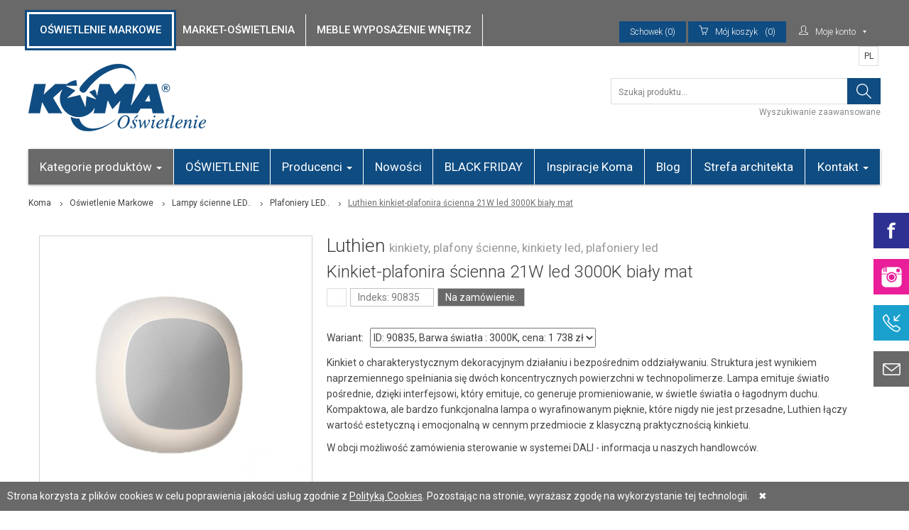

--- FILE ---
content_type: text/html; charset=UTF-8
request_url: https://koma.lux.pl/Luthien-kinkiet-plafonira-scienna,pid,9,shcatid,165,shprid,90835.html
body_size: 13523
content:
<!DOCTYPE html>
<!--[if IE 7]>         <html class="ie7 old-ie no-js" lang="en"> <![endif]-->
<!--[if lte IE 8]>     <html class="old-ie no-js" lang="en">     <![endif]-->
<!--[if gt IE 8]><!--> <html class="not-ie no-js" lang="en">     <!--<![endif]-->
    <head>

        
                

        
        <!-- Google Tag Manager -->
        <script>(function(w,d,s,l,i){w[l]=w[l]||[];w[l].push({'gtm.start':
        new Date().getTime(),event:'gtm.js'});var f=d.getElementsByTagName(s)[0],
        j=d.createElement(s),dl=l!='dataLayer'?'&l='+l:'';j.async=true;j.src=
        'https://www.googletagmanager.com/gtm.js?id='+i+dl;f.parentNode.insertBefore(j,f);
        })(window,document,'script','dataLayer','GTM-TZ4KK86');</script>
        <!-- End Google Tag Manager -->
        
        
        
        <!-- Global site tag (gtag.js) - Google Ads: 783036856 -->

        <script async src=" https://www.googletagmanager.com/gtag/js?id=AW-783036856"></script>

        <script>

          window.dataLayer = window.dataLayer || [];

          function gtag(){dataLayer.push(arguments);}

          gtag('js', new Date());



          gtag('config', 'AW-783036856');

        </script>
        

        
<title>Luthien kinkiet-plafonira ścienna 21W led 3000K biały mat, indeks: 90835 :: Koma Oświetlenie</title>
<meta name="Keywords" content="" />
<meta name="Description" content="Luthien kinkiet-plafonira ścienna 21W led 3000K biały mat, indeks: 90835" />

<link rel="canonical" href="https://koma.lux.pl/Luthien-kinkiet-plafonira-scienna,pid,9,shcatid,165,shprid,90835.html" />
	
        <meta http-equiv="Content-Type" content="text/html; charset=utf-8" />
        <meta name="Author" content="WEBPROS - webpros.pl" />
        <meta name="p:domain_verify" content="0984ce75a61560d601f0bbfeb18a40f1"/>
                <meta name="Robots" content="index, follow" />
        
        <meta name="Revisit-after" content="10 days" />
        <meta http-equiv="X-UA-Compatible" content="IE=edge,chrome=1">
        <meta name="viewport" content="width=device-width, initial-scale=1, maximum-scale=1">
        <meta name="google-site-verification" content="NVnaGnBoXzqChOiHBJ4B6FjrAcfs2jOntsDeNgZHZe4" />
        <meta name="google-site-verification" content="J2rDGHjZKtc613X5o95TG1JkvH6ppHHpVQja7uMK-WM"/>
        <meta name="facebook-domain-verification" content="b4ozqgxth44hd7jg6ryxkre0pw0yyn"/>
        
        <!-- Bootstrap -->
        <link href="https://koma.lux.pl/assets/stylesheets/app.css?7675675682" rel="stylesheet">
        <link href="//maxcdn.bootstrapcdn.com/font-awesome/4.1.0/css/font-awesome.min.css" rel="stylesheet">
        <link href="https://koma.lux.pl/assets/javascripts/vendors/fancybox/jquery.fancybox.css?v=2.1.5" rel="stylesheet">
        <link href="https://koma.lux.pl/assets/javascripts/vendors/magnify/dist/css/magnify.css" rel="stylesheet">
        
        <link href="https://koma.lux.pl/assets/stylesheets/new_styles.css" rel="stylesheet" />

        <script>
            var mainShopId = Number(''); 
            var sliderFullWidth = false;
                    </script>
        
        <!-- <link href="https://koma.lux.pl/stylesheets/ie.css" rel="stylesheet"> -->
        <!-- HTML5 Shim and Respond.js IE8 support of HTML5 elements and media queries -->
        <!-- WARNING: Respond.js doesn't work if you view the page via file:// -->
        <!--[if lt IE 9]>
            <script src="https://oss.maxcdn.com/libs/html5shiv/3.7.0/html5shiv.js"></script>
            <script src="https://oss.maxcdn.com/libs/respond.js/1.4.2/respond.min.js"></script>
        <![endif]-->
        
        <script src="//ajax.googleapis.com/ajax/libs/jquery/1.11.0/jquery.min.js"></script>
        <link href='//fonts.googleapis.com/css?family=Roboto:500,400,300,900&subset=latin,greek-ext,greek,latin-ext,cyrillic-ext,cyrillic' rel='stylesheet' type='text/css'>
        <script src="https://koma.lux.pl/assets/javascripts/vendors/modernizr.custom.06625.js"></script>    
        
                	<script type="text/javascript">
var xajaxRequestUri="https://koma.lux.pl/Luthien-kinkiet-plafonira-scienna,pid,9,shcatid,165,shprid,90835.html";
var xajaxDebug=false;
var xajaxStatusMessages=false;
var xajaxWaitCursor=true;
var xajaxDefinedGet=0;
var xajaxDefinedPost=1;
var xajaxLoaded=false;
function xajax_autocomplete_mainsearch(){return xajax.call("autocomplete_mainsearch", arguments, 1);}
function xajax_addToCart(){return xajax.call("addToCart", arguments, 1);}
function xajax_addToClipboard(){return xajax.call("addToClipboard", arguments, 1);}
function xajax_addOpinion(){return xajax.call("addOpinion", arguments, 1);}
	</script>
	<script type="text/javascript" src="https://koma.lux.pl/includes/LIB/Ajax/xajax/xajax_js/xajax.js"></script>
	<script type="text/javascript">
window.setTimeout(function () { if (!xajaxLoaded) { alert('Error: the xajax Javascript file could not be included. Perhaps the URL is incorrect?\nURL: includes/LIB/Ajax/xajax/xajax_js/xajax.js'); } }, 6000);
	</script>


<script>
(function(c,u,x,i,o){
c._cuxSettings=c._cuxSettings||{id:o};
var e=u.createElement(x),t=u.getElementsByTagName(x)[0];
e.src=i;e.async=true;t.parentNode.insertBefore(e,t);
c._cux_q=[];c._cux=c._cux||{send:function(n,p){c._cux_q.push({n:n,p:p,t:new Date()})}};
})(window, document, 'script', '//dc.cux.io/analyzer.js', '380067946.0.99301700.1633020370.6155e9d2f2706');
</script>

		
		
</head>
<!-- colors classes: blue, darkblue, orange, purple; -->
<body>

    <!-- Google Tag Manager (noscript) -->
    <noscript><iframe src="https://www.googletagmanager.com/ns.html?id=GTM-TZ4KK86"
    height="0" width="0" style="display:none;visibility:hidden"></iframe></noscript>
    <!-- End Google Tag Manager (noscript) -->


    <div class="color13 site-wrapper">
                        <!-- Widgets -->
<div class="widget fb" title="Facebook">
    <div class="widget-trigger"></div>
    <div class="widget-content"><a href="https://www.facebook.com/koma.oswietlenie" target="_blank" title="Facebook">www.facebook.com</a></div>
</div>


<div class="widget inst" title="Instagram">
    <div class="widget-trigger"></div>
    <div class="widget-content"><a href="https://www.instagram.com/koma.lampy/" target="_blank" title="Instagram">Instagram</a></div>
</div>

<div class="widget phone" title="Telefon">
    <div class="widget-trigger"></div>
    <div class="widget-content" style="height:160px;line-height:25px;padding-top:10px;">
    <a href="tel:587704731" title="Telefon">
        Gdańsk
        <Br/>
        58 770 47 31
        <br/>
        <span style="font-size:9px;line-height:12px;">pn. - pt. 9:00-17:00, sb. 9:00 - 15:00</span>
        <Br/>
        Warszawa
        <Br/>
        603 500 674 
        <br/>
        <span style="font-size:9px;line-height:12px;">pn. - pt. 10:00-21:00, sb. 10:00 - 19:00</span>
    </a></div>
</div>

<div class="widget mail" title="Email">
    <div class="widget-trigger"></div>
    <div class="widget-content"><a href="mailto:koma@koma.lux.pl?body=%0D%0A%0D%0A%0D%0AProszę podać miejscowość, przyspieszy to obsługę zapytania. Dziękujemy." title="Email">koma@koma.lux.pl</a></div>
</div>

<!-- /Widgets -->

<button type="button" class="navbar-toggle" id="show-nav">
    <span class="sr-only">Toggle navigation</span>
    <span class="icon-bar"></span>
    <span class="icon-bar"></span>
    <span class="icon-bar"></span>
</button>

<div class="z-navicat-header-cookieBar z-navicat-header-cookieBar-visible" style="padding: 10px">
         <div class="z-navicat-header-cookieBar_textContent"><span class="z-navicat-header-cookieBar_text">Strona korzysta z plików cookies w celu poprawienia jakości usług zgodnie z <a href="https://koma.lux.pl/modern/Polityka-Prywatnosci,pid,78.html" style="text-decoration:underline;">Polityką Cookies</a>. Pozostając na stronie, wyrażasz zgodę na wykorzystanie tej technologii.</span> 
<a style="margin-left:10px;font-weight:lighter;color:#707070;" href="#" onclick='$(this).parent().parent().hide();var date = new Date();date.setTime(date.getTime() + (365*24*60*60*1000));document.cookie = "cookie_user_agree=1"  + "; expires=" + date.toUTCString() + "; path=/";return false;'>

&#10006;
</a></div>
</div>

<!-- Top-bar -->
<div class="top-bar">
    <div class="container">

        <nav>
                        <ul class="top-bar-tabs newClass2">
                                <li class="shop-1">
                                        <a href="https://koma.lux.pl/modern/Kategorie-produktow,pid,9.html" class="active"><span>Oświetlenie  Markowe</span></a>
                                                        </li>
                                <li class="shop-6">
                                        <a href="https://koma.lux.pl/sklep/Kategorie-produktow,pid,140.html"><span>Market-Oświetlenia</span></a>
                                                        </li>
                                <li class="shop-4">
                                        <a href="https://koma.lux.pl/wnetrza/Kategorie-produktow,pid,117.html"><span>Meble Wyposażenie wnętrz</span></a>
                                                        </li>
                            </ul>
        </nav>
        <div class="right">
            
            <div class="drop cart closet-short hide-for-phone" id="shopclipboard">
        
    <a class="main" href="https://koma.lux.pl/Sklep,pid,39.html">Schowek (0)</a>
<div class="drop-content">

    
        <div class="container-fluid total">
            <div class="col-lg-12 col-md-12"> Schowek jest pusty </div>
        </div>

    
</div>
</div> <!-- End Dropdown Cart -->            <div class="drop cart closet-short hide-for-phone" id="shopcart">
        
    <a class="main" href="https://koma.lux.pl/Sklep,pid,12.html"><span class="icons-cart"></span><span class="hide-for-small">Mój koszyk</span>(0)</a>
<div class="drop-content">

    
        <div class="container-fluid total">
            <div class="col-lg-12 col-md-12"> Koszyk jest pusty. </div>
        </div>

    
</div>
</div> <!-- End Dropdown Cart -->             <div class="drop profile">

    
        <!-- <span class="icons-profile"></span><span class="hide-for-small">Moje konto</span> -->
        <span class="icons-profile"></span>Moje konto
        <div class="drop-content">
            <ul class="no-bullet">

                
                    
                        <li><a href="https://koma.lux.pl/Logowanie,pid,2.html">Logowanie</a></li>

                    
                
                    
                        <li><a href="https://koma.lux.pl/Rejestracja,pid,3.html">Rejestracja</a></li>

                    
                
            </ul>
        </div>

    
</div> 
        </div>
    </div>
</div>
            
<!-- /Top-bar -->

<!-- Header -->
<header class="main-header container">
    <div class="advert"></div>
    <div class="nolinkinfo">Na zakładkach powyżej możesz wybrać odpowiedni dział sklepu.</div>
    <div class="row">
        <div class="col-lg-8 col-md-8 col-sm-6">
            <a href="https://koma.lux.pl/" class="logo" data-website="1">
                <img src="https://koma.lux.pl/img/cms/guest/logo.png" alt="Koma" style="max-height: 100px;" />
            </a>
        </div>
        <div class="col-lg-4 col-md-4 col-sm-6">
            <form class="search" method="post" action="https://koma.lux.pl/modern/Wyszukiwanie,pid,202.html">
    <input type="search" name="search" id="topsearch" data-source="https://koma.lux.pl/index.php?module=guest&class=welcomeajax&event=searchproduct" placeholder="Szukaj produktu...">
    <input type="submit" value="">
</form>
<div class="search-more">
    <a href="https://koma.lux.pl/Wszystkie-produkty,pid,9.html">Wyszukiwanie zaawansowane</a>
</div>        </div>
    </div>
    <div class="lang">
                
    <a href="https://koma.lux.pl/Luthien-kinkiet-plafonira-scienna,pid,9,shcatid,165,shprid,90835,langu,1.html"> 
    	PL
    </a>
     </div>
</header> 
<!-- /Header -->

<div class="container main-nav-container">
    <nav class="navbar navbar-default" role="navigation">
        <div class="container-fluid">

                
<!-- Collect the nav links, forms, and other content for toggling -->
<div class="collapse navbar-collapse" id="main-nav">
    <ul class="nav navbar-nav">

                
                    
            <li rel="9" class="dropdown current">
                <a href="https://koma.lux.pl/Kategorie-produktow,pid,9.html" class="dropdown-toggle" data-hover="dropdown" data-delay="10">Kategorie produktów <b class="caret"></b></a>
                <div class="dropdown-menu">
                    

    
        <div class="col-md-2">
            <ul class="dropdown-categories">
                <li>
                    <a href="https://koma.lux.pl/Lampy-sufitowe,pid,9,shcatid,1.html">Lampy sufitowe</a>
                </li>
                                <li>
                    <a href="https://koma.lux.pl/Lampy-wiszace,pid,9,shcatid,2.html">Lampy wiszące</a>
                                    </li> 
                                <li>
                    <a href="https://koma.lux.pl/Zyrandole,pid,9,shcatid,3.html">Żyrandole</a>
                                    </li> 
                                <li>
                    <a href="https://koma.lux.pl/Plafony,pid,9,shcatid,4.html">Plafony</a>
                                    </li> 
                                <li>
                    <a href="https://koma.lux.pl/Reflektory-sufitowe,pid,9,shcatid,6.html">Reflektory sufitowe</a>
                                    </li> 
                                <li>
                    <a href="https://koma.lux.pl/Oprawa-natynkowa-,pid,9,shcatid,60.html">Oprawa natynkowa </a>
                                        <ul class="inside">
                                                <li class="last subElement">
                            <a class="subElem" href="https://koma.lux.pl/Tuby-natynkowe,pid,202,shcatid,129.html">Tuby natynkowe</a>
                        </li>
                                            </ul>
                                    </li> 
                                <li>
                    <a href="https://koma.lux.pl/oprawy-wpuszczane-w-sufit,pid,9,shcatid,5.html">oprawy wpuszczane w sufit</a>
                                    </li> 
                                <li>
                    <a href="https://koma.lux.pl/Belki-swietlne,pid,9,shcatid,61.html">Belki świetlne</a>
                                    </li> 
                                <li>
                    <a href="https://koma.lux.pl/Systemy-szynowe,pid,9,shcatid,62.html">Systemy szynowe</a>
                                    </li> 
                                <li>
                    <a href="https://koma.lux.pl/Oswietlenie-liniowe,pid,9,shcatid,183.html">Oświetlenie liniowe</a>
                                    </li> 
                                <li>
                    <a href="https://koma.lux.pl/Wentylatory-z-oswietleniem,pid,9,shcatid,212.html">Wentylatory z oświetleniem</a>
                                    </li> 
                            </ul>
        </div>
            
        <div class="col-md-2">
            <ul class="dropdown-categories">
                <li>
                    <a href="https://koma.lux.pl/Lampy-scienne,pid,9,shcatid,8.html">Lampy ścienne</a>
                </li>
                                <li>
                    <a href="https://koma.lux.pl/Kinkiety,pid,9,shcatid,9.html">Kinkiety</a>
                                    </li> 
                                <li>
                    <a href="https://koma.lux.pl/Oswietlenie-obrazow,pid,9,shcatid,111.html">Oświetlenie obrazów</a>
                                    </li> 
                                <li>
                    <a href="https://koma.lux.pl/Kinkiety-sypialnia,pid,9,shcatid,139.html">Kinkiety sypialnia</a>
                                    </li> 
                                <li>
                    <a href="https://koma.lux.pl/Reflektory-scienne--,pid,9,shcatid,11.html">Reflektory ścienne | Spoty</a>
                                    </li> 
                                <li>
                    <a href="https://koma.lux.pl/Plafony-scienne,pid,9,shcatid,10.html">Plafony ścienne</a>
                                    </li> 
                                <li>
                    <a href="https://koma.lux.pl/Oprawa-scienna-wpuszczane,pid,9,shcatid,12.html">Oprawa ścienna wpuszczane</a>
                                    </li> 
                                <li>
                    <a href="https://koma.lux.pl/Schodowe,pid,9,shcatid,213.html">Schodowe</a>
                                    </li> 
                            </ul>
        </div>
            
        <div class="col-md-2">
            <ul class="dropdown-categories">
                <li>
                    <a href="https://koma.lux.pl/Lampy-stojace,pid,9,shcatid,170.html">Lampy stojące</a>
                </li>
                                <li>
                    <a href="https://koma.lux.pl/Lampy-stolowe,pid,9,shcatid,14.html">Lampy stołowe</a>
                                    </li> 
                                <li>
                    <a href="https://koma.lux.pl/Lampki-nocne,pid,9,shcatid,180.html">Lampki nocne</a>
                                    </li> 
                                <li>
                    <a href="https://koma.lux.pl/Lampy-biurkowe,pid,9,shcatid,15.html">Lampy biurkowe</a>
                                    </li> 
                                <li>
                    <a href="https://koma.lux.pl/Lampy-gabinetowe-,pid,9,shcatid,16.html">Lampy gabinetowe </a>
                                    </li> 
                                <li>
                    <a href="https://koma.lux.pl/Lampy-podlogowe,pid,9,shcatid,18.html">Lampy podłogowe</a>
                                    </li> 
                            </ul>
        </div>
            
        <div class="col-md-2">
            <ul class="dropdown-categories">
                <li>
                    <a href="https://koma.lux.pl/lampy-zewnetrzne,pid,9,shcatid,41.html">lampy zewnętrzne</a>
                </li>
                                <li>
                    <a href="https://koma.lux.pl/Lampy-zewnetrzne-sufitowe,pid,9,shcatid,44.html">Lampy zewnętrzne sufitowe</a>
                                    </li> 
                                <li>
                    <a href="https://koma.lux.pl/Lampy-zewnetrzne-scienne-,pid,9,shcatid,43.html">Lampy zewnętrzne ścienne </a>
                                    </li> 
                                <li>
                    <a href="https://koma.lux.pl/Lampy-zewnetrzne-stojace,pid,9,shcatid,136.html">Lampy zewnętrzne stojące</a>
                                    </li> 
                                <li>
                    <a href="https://koma.lux.pl/lampy-natynkowe-zewnetrzne,pid,9,shcatid,47.html">lampy natynkowe zewnętrzne</a>
                                    </li> 
                                <li>
                    <a href="https://koma.lux.pl/Reflektorki---Naswietlacze,pid,9,shcatid,71.html">Reflektorki | Naświetlacze</a>
                                    </li> 
                                <li>
                    <a href="https://koma.lux.pl/Lampy-zewnetrzne-wpuszczane-,pid,9,shcatid,45.html">Lampy zewnętrzne wpuszczane </a>
                                    </li> 
                                <li>
                    <a href="https://koma.lux.pl/Gruntowe---Najazdowe,pid,9,shcatid,48.html">Gruntowe | Najazdowe</a>
                                    </li> 
                            </ul>
        </div>
            
        <div class="col-md-2">
            <ul class="dropdown-categories">
                <li>
                    <a href="https://koma.lux.pl/Inteligentny-dom,pid,9,shcatid,117.html">Inteligentny dom</a>
                </li>
                                <li>
                    <a href="https://koma.lux.pl/Philips-Hue,pid,9,shcatid,141.html">Philips Hue</a>
                                    </li> 
                            </ul>
        </div>
            
        <div class="col-md-2">
            <ul class="dropdown-categories">
                <li>
                    <a href="https://koma.lux.pl/zrodla-swiatla,pid,9,shcatid,100.html">Źródła światła</a>
                </li>
                                <li>
                    <a href="https://koma.lux.pl/Zarowki-LED,pid,9,shcatid,34.html">Żarówki LED</a>
                                    </li> 
                                <li>
                    <a href="https://koma.lux.pl/Tasmy-LED,pid,9,shcatid,35.html">Taśmy LED</a>
                                    </li> 
                                <li>
                    <a href="https://koma.lux.pl/Swietlowka,pid,9,shcatid,103.html">Świetlówka</a>
                                    </li> 
                            </ul>
        </div>
        <div class="clr"></div>    
        <div class="col-md-2">
            <ul class="dropdown-categories">
                <li>
                    <a href="https://koma.lux.pl/Akcesoria,pid,9,shcatid,32.html">Akcesoria</a>
                </li>
                                <li>
                    <a href="https://koma.lux.pl/Szynoprzewody---Zlacza,pid,9,shcatid,127.html">Szynoprzewody | Złącza</a>
                                    </li> 
                                <li>
                    <a href="https://koma.lux.pl/Zasilacze-led--sciemniacze,pid,9,shcatid,37.html">Zasilacze led / ściemniacze / piloty</a>
                                    </li> 
                                <li>
                    <a href="https://koma.lux.pl/Czujniki,pid,9,shcatid,154.html">Czujniki</a>
                                    </li> 
                                <li>
                    <a href="https://koma.lux.pl/Montatury-lamp,pid,9,shcatid,135.html">Montatury lamp</a>
                                    </li> 
                            </ul>
        </div>
            
        <div class="col-md-2">
            <ul class="dropdown-categories">
                <li>
                    <a href="https://koma.lux.pl/Promocja--Wyprzedaz,pid,9,shcatid,149.html">Promocja / Wyprzedaż</a>
                </li>
                                <li>
                    <a href="https://koma.lux.pl/Philips-,pid,9,shcatid,150.html">Philips </a>
                                    </li> 
                                <li>
                    <a href="https://koma.lux.pl/Philips-HUE-wyprzedaz-koncowki,pid,9,shcatid,202.html">Philips HUE wyprzedaż końcówki serii</a>
                                    </li> 
                            </ul>
        </div>
            
        <div class="col-md-2">
            <ul class="dropdown-categories">
                <li>
                    <a href="https://koma.lux.pl/-Wprzedaz-ekspozycji-,pid,9,shcatid,190.html">% Wprzedaż ekspozycji % </a>
                </li>
                            </ul>
        </div>
            



                </div>
            </li>
            
                            
                    
            <li>
                <a href="https://koma.lux.pl/OSWIETLENIE,pid,148.html">OŚWIETLENIE</a>
            </li>

                            
                    
            <li class="dropdown ">
                <a href="https://koma.lux.pl/Producenci,pid,130.html" class="dropdown-toggle" data-hover="dropdown" data-delay="10">Producenci <b class="caret"></b></a>
                <div class="dropdown-menu">

                        <ul class="producers">
            <li>
        <form method="POST" action="https://koma.lux.pl/Luthien-kinkiet-plafonira-scienna,shcatid,165,pid,130,prdid,220.html">
            <input id="filter_producer220" name="filter_producer[]" value="220" type="hidden" />
            <input type="hidden" name="filter_submit" value="1" />
            <a onclick="this.parentNode.submit(); return false;" href="/">4 CONCEPTS</a>
        </form>
    </li>
                <li>
        <form method="POST" action="https://koma.lux.pl/Luthien-kinkiet-plafonira-scienna,shcatid,165,pid,130,prdid,213.html">
            <input id="filter_producer213" name="filter_producer[]" value="213" type="hidden" />
            <input type="hidden" name="filter_submit" value="1" />
            <a onclick="this.parentNode.submit(); return false;" href="/">ALTAVOLA</a>
        </form>
    </li>
                <li>
        <form method="POST" action="https://koma.lux.pl/Luthien-kinkiet-plafonira-scienna,shcatid,165,pid,130,prdid,103.html">
            <input id="filter_producer103" name="filter_producer[]" value="103" type="hidden" />
            <input type="hidden" name="filter_submit" value="1" />
            <a onclick="this.parentNode.submit(); return false;" href="/">AMPLEX</a>
        </form>
    </li>
                <li>
        <form method="POST" action="https://koma.lux.pl/Luthien-kinkiet-plafonira-scienna,shcatid,165,pid,130,prdid,83.html">
            <input id="filter_producer83" name="filter_producer[]" value="83" type="hidden" />
            <input type="hidden" name="filter_submit" value="1" />
            <a onclick="this.parentNode.submit(); return false;" href="/">AQFORM</a>
        </form>
    </li>
                <li>
        <form method="POST" action="https://koma.lux.pl/Luthien-kinkiet-plafonira-scienna,shcatid,165,pid,130,prdid,118.html">
            <input id="filter_producer118" name="filter_producer[]" value="118" type="hidden" />
            <input type="hidden" name="filter_submit" value="1" />
            <a onclick="this.parentNode.submit(); return false;" href="/">ARTEMIDE</a>
        </form>
    </li>
                <li>
        <form method="POST" action="https://koma.lux.pl/Luthien-kinkiet-plafonira-scienna,shcatid,165,pid,130,prdid,73.html">
            <input id="filter_producer73" name="filter_producer[]" value="73" type="hidden" />
            <input type="hidden" name="filter_submit" value="1" />
            <a onclick="this.parentNode.submit(); return false;" href="/">ARTURO ALVAREZ</a>
        </form>
    </li>
                <li>
        <form method="POST" action="https://koma.lux.pl/Luthien-kinkiet-plafonira-scienna,shcatid,165,pid,130,prdid,119.html">
            <input id="filter_producer119" name="filter_producer[]" value="119" type="hidden" />
            <input type="hidden" name="filter_submit" value="1" />
            <a onclick="this.parentNode.submit(); return false;" href="/">ASTRO</a>
        </form>
    </li>
                <li>
        <form method="POST" action="https://koma.lux.pl/Luthien-kinkiet-plafonira-scienna,shcatid,165,pid,130,prdid,104.html">
            <input id="filter_producer104" name="filter_producer[]" value="104" type="hidden" />
            <input type="hidden" name="filter_submit" value="1" />
            <a onclick="this.parentNode.submit(); return false;" href="/">AZZARDO</a>
        </form>
    </li>
                <li>
        <form method="POST" action="https://koma.lux.pl/Luthien-kinkiet-plafonira-scienna,shcatid,165,pid,130,prdid,8.html">
            <input id="filter_producer8" name="filter_producer[]" value="8" type="hidden" />
            <input type="hidden" name="filter_submit" value="1" />
            <a onclick="this.parentNode.submit(); return false;" href="/">BOVER</a>
        </form>
    </li>
                <li>
        <form method="POST" action="https://koma.lux.pl/Luthien-kinkiet-plafonira-scienna,shcatid,165,pid,130,prdid,69.html">
            <input id="filter_producer69" name="filter_producer[]" value="69" type="hidden" />
            <input type="hidden" name="filter_submit" value="1" />
            <a onclick="this.parentNode.submit(); return false;" href="/">BPM Lighting</a>
        </form>
    </li>
                <li>
        <form method="POST" action="https://koma.lux.pl/Luthien-kinkiet-plafonira-scienna,shcatid,165,pid,130,prdid,126.html">
            <input id="filter_producer126" name="filter_producer[]" value="126" type="hidden" />
            <input type="hidden" name="filter_submit" value="1" />
            <a onclick="this.parentNode.submit(); return false;" href="/">CARPYEN</a>
        </form>
    </li>
                <li>
        <form method="POST" action="https://koma.lux.pl/Luthien-kinkiet-plafonira-scienna,shcatid,165,pid,130,prdid,19.html">
            <input id="filter_producer19" name="filter_producer[]" value="19" type="hidden" />
            <input type="hidden" name="filter_submit" value="1" />
            <a onclick="this.parentNode.submit(); return false;" href="/">CHORS</a>
        </form>
    </li>
                <li>
        <form method="POST" action="https://koma.lux.pl/Luthien-kinkiet-plafonira-scienna,shcatid,165,pid,130,prdid,101.html">
            <input id="filter_producer101" name="filter_producer[]" value="101" type="hidden" />
            <input type="hidden" name="filter_submit" value="1" />
            <a onclick="this.parentNode.submit(); return false;" href="/">CLEONI</a>
        </form>
    </li>
                <li>
        <form method="POST" action="https://koma.lux.pl/Luthien-kinkiet-plafonira-scienna,shcatid,165,pid,130,prdid,92.html">
            <input id="filter_producer92" name="filter_producer[]" value="92" type="hidden" />
            <input type="hidden" name="filter_submit" value="1" />
            <a onclick="this.parentNode.submit(); return false;" href="/">EGLO</a>
        </form>
    </li>
                <li>
        <form method="POST" action="https://koma.lux.pl/Luthien-kinkiet-plafonira-scienna,shcatid,165,pid,130,prdid,130.html">
            <input id="filter_producer130" name="filter_producer[]" value="130" type="hidden" />
            <input type="hidden" name="filter_submit" value="1" />
            <a onclick="this.parentNode.submit(); return false;" href="/">ELSTEAD Lighting</a>
        </form>
    </li>
                <li>
        <form method="POST" action="https://koma.lux.pl/Luthien-kinkiet-plafonira-scienna,shcatid,165,pid,130,prdid,114.html">
            <input id="filter_producer114" name="filter_producer[]" value="114" type="hidden" />
            <input type="hidden" name="filter_submit" value="1" />
            <a onclick="this.parentNode.submit(); return false;" href="/">ESTILUZ</a>
        </form>
    </li>
                <li>
        <form method="POST" action="https://koma.lux.pl/Luthien-kinkiet-plafonira-scienna,shcatid,165,pid,130,prdid,10.html">
            <input id="filter_producer10" name="filter_producer[]" value="10" type="hidden" />
            <input type="hidden" name="filter_submit" value="1" />
            <a onclick="this.parentNode.submit(); return false;" href="/">FABBIAN</a>
        </form>
    </li>
                <li>
        <form method="POST" action="https://koma.lux.pl/Luthien-kinkiet-plafonira-scienna,shcatid,165,pid,130,prdid,229.html">
            <input id="filter_producer229" name="filter_producer[]" value="229" type="hidden" />
            <input type="hidden" name="filter_submit" value="1" />
            <a onclick="this.parentNode.submit(); return false;" href="/">FAMLIGHT</a>
        </form>
    </li>
                <li>
        <form method="POST" action="https://koma.lux.pl/Luthien-kinkiet-plafonira-scienna,shcatid,165,pid,130,prdid,121.html">
            <input id="filter_producer121" name="filter_producer[]" value="121" type="hidden" />
            <input type="hidden" name="filter_submit" value="1" />
            <a onclick="this.parentNode.submit(); return false;" href="/">FONTANA ARTE</a>
        </form>
    </li>
                <li>
        <form method="POST" action="https://koma.lux.pl/Luthien-kinkiet-plafonira-scienna,shcatid,165,pid,130,prdid,26.html">
            <input id="filter_producer26" name="filter_producer[]" value="26" type="hidden" />
            <input type="hidden" name="filter_submit" value="1" />
            <a onclick="this.parentNode.submit(); return false;" href="/">GROK</a>
        </form>
    </li>
                        <li>
        <form method="POST" action="https://koma.lux.pl/Luthien-kinkiet-plafonira-scienna,shcatid,165,pid,130,prdid,144.html">
            <input id="filter_producer144" name="filter_producer[]" value="144" type="hidden" />
            <input type="hidden" name="filter_submit" value="1" />
            <a onclick="this.parentNode.submit(); return false;" href="/">I LED</a>
        </form>
    </li>
                <li>
        <form method="POST" action="https://koma.lux.pl/Luthien-kinkiet-plafonira-scienna,shcatid,165,pid,130,prdid,77.html">
            <input id="filter_producer77" name="filter_producer[]" value="77" type="hidden" />
            <input type="hidden" name="filter_submit" value="1" />
            <a onclick="this.parentNode.submit(); return false;" href="/">IDEAL LUX</a>
        </form>
    </li>
                <li>
        <form method="POST" action="https://koma.lux.pl/Luthien-kinkiet-plafonira-scienna,shcatid,165,pid,130,prdid,214.html">
            <input id="filter_producer214" name="filter_producer[]" value="214" type="hidden" />
            <input type="hidden" name="filter_submit" value="1" />
            <a onclick="this.parentNode.submit(); return false;" href="/">IL FANALE</a>
        </form>
    </li>
                <li>
        <form method="POST" action="https://koma.lux.pl/Luthien-kinkiet-plafonira-scienna,shcatid,165,pid,130,prdid,243.html">
            <input id="filter_producer243" name="filter_producer[]" value="243" type="hidden" />
            <input type="hidden" name="filter_submit" value="1" />
            <a onclick="this.parentNode.submit(); return false;" href="/">INNERMOST</a>
        </form>
    </li>
                        <li>
        <form method="POST" action="https://koma.lux.pl/Luthien-kinkiet-plafonira-scienna,shcatid,165,pid,130,prdid,198.html">
            <input id="filter_producer198" name="filter_producer[]" value="198" type="hidden" />
            <input type="hidden" name="filter_submit" value="1" />
            <a onclick="this.parentNode.submit(); return false;" href="/">KANDELA</a>
        </form>
    </li>
                <li>
        <form method="POST" action="https://koma.lux.pl/Luthien-kinkiet-plafonira-scienna,shcatid,165,pid,130,prdid,136.html">
            <input id="filter_producer136" name="filter_producer[]" value="136" type="hidden" />
            <input type="hidden" name="filter_submit" value="1" />
            <a onclick="this.parentNode.submit(); return false;" href="/">KARTELL</a>
        </form>
    </li>
                <li>
        <form method="POST" action="https://koma.lux.pl/Luthien-kinkiet-plafonira-scienna,shcatid,165,pid,130,prdid,178.html">
            <input id="filter_producer178" name="filter_producer[]" value="178" type="hidden" />
            <input type="hidden" name="filter_submit" value="1" />
            <a onclick="this.parentNode.submit(); return false;" href="/">KASPA</a>
        </form>
    </li>
                <li>
        <form method="POST" action="https://koma.lux.pl/Luthien-kinkiet-plafonira-scienna,shcatid,165,pid,130,prdid,150.html">
            <input id="filter_producer150" name="filter_producer[]" value="150" type="hidden" />
            <input type="hidden" name="filter_submit" value="1" />
            <a onclick="this.parentNode.submit(); return false;" href="/">KUNDALINI</a>
        </form>
    </li>
                <li>
        <form method="POST" action="https://koma.lux.pl/Luthien-kinkiet-plafonira-scienna,shcatid,165,pid,130,prdid,221.html">
            <input id="filter_producer221" name="filter_producer[]" value="221" type="hidden" />
            <input type="hidden" name="filter_submit" value="1" />
            <a onclick="this.parentNode.submit(); return false;" href="/">KUTEK </a>
        </form>
    </li>
                <li>
        <form method="POST" action="https://koma.lux.pl/Luthien-kinkiet-plafonira-scienna,shcatid,165,pid,130,prdid,67.html">
            <input id="filter_producer67" name="filter_producer[]" value="67" type="hidden" />
            <input type="hidden" name="filter_submit" value="1" />
            <a onclick="this.parentNode.submit(); return false;" href="/">LAMPISTER</a>
        </form>
    </li>
                <li>
        <form method="POST" action="https://koma.lux.pl/Luthien-kinkiet-plafonira-scienna,shcatid,165,pid,130,prdid,23.html">
            <input id="filter_producer23" name="filter_producer[]" value="23" type="hidden" />
            <input type="hidden" name="filter_submit" value="1" />
            <a onclick="this.parentNode.submit(); return false;" href="/">LEDS C4</a>
        </form>
    </li>
                <li>
        <form method="POST" action="https://koma.lux.pl/Luthien-kinkiet-plafonira-scienna,shcatid,165,pid,130,prdid,207.html">
            <input id="filter_producer207" name="filter_producer[]" value="207" type="hidden" />
            <input type="hidden" name="filter_submit" value="1" />
            <a onclick="this.parentNode.submit(); return false;" href="/">LEDVANCE</a>
        </form>
    </li>
                <li>
        <form method="POST" action="https://koma.lux.pl/Luthien-kinkiet-plafonira-scienna,shcatid,165,pid,130,prdid,168.html">
            <input id="filter_producer168" name="filter_producer[]" value="168" type="hidden" />
            <input type="hidden" name="filter_submit" value="1" />
            <a onclick="this.parentNode.submit(); return false;" href="/">LEUCOS</a>
        </form>
    </li>
                <li>
        <form method="POST" action="https://koma.lux.pl/Luthien-kinkiet-plafonira-scienna,shcatid,165,pid,130,prdid,115.html">
            <input id="filter_producer115" name="filter_producer[]" value="115" type="hidden" />
            <input type="hidden" name="filter_submit" value="1" />
            <a onclick="this.parentNode.submit(); return false;" href="/">Linea Light</a>
        </form>
    </li>
                <li>
        <form method="POST" action="https://koma.lux.pl/Luthien-kinkiet-plafonira-scienna,shcatid,165,pid,130,prdid,154.html">
            <input id="filter_producer154" name="filter_producer[]" value="154" type="hidden" />
            <input type="hidden" name="filter_submit" value="1" />
            <a onclick="this.parentNode.submit(); return false;" href="/">LODES</a>
        </form>
    </li>
                <li>
        <form method="POST" action="https://koma.lux.pl/Luthien-kinkiet-plafonira-scienna,shcatid,165,pid,130,prdid,124.html">
            <input id="filter_producer124" name="filter_producer[]" value="124" type="hidden" />
            <input type="hidden" name="filter_submit" value="1" />
            <a onclick="this.parentNode.submit(); return false;" href="/">LUCEPLAN</a>
        </form>
    </li>
                <li>
        <form method="POST" action="https://koma.lux.pl/Luthien-kinkiet-plafonira-scienna,shcatid,165,pid,130,prdid,160.html">
            <input id="filter_producer160" name="filter_producer[]" value="160" type="hidden" />
            <input type="hidden" name="filter_submit" value="1" />
            <a onclick="this.parentNode.submit(); return false;" href="/">LUCIDE</a>
        </form>
    </li>
                <li>
        <form method="POST" action="https://koma.lux.pl/Luthien-kinkiet-plafonira-scienna,shcatid,165,pid,130,prdid,22.html">
            <input id="filter_producer22" name="filter_producer[]" value="22" type="hidden" />
            <input type="hidden" name="filter_submit" value="1" />
            <a onclick="this.parentNode.submit(); return false;" href="/">LUSTR ARTE</a>
        </form>
    </li>
                <li>
        <form method="POST" action="https://koma.lux.pl/Luthien-kinkiet-plafonira-scienna,shcatid,165,pid,130,prdid,106.html">
            <input id="filter_producer106" name="filter_producer[]" value="106" type="hidden" />
            <input type="hidden" name="filter_submit" value="1" />
            <a onclick="this.parentNode.submit(); return false;" href="/">MARKSLOJD</a>
        </form>
    </li>
                <li>
        <form method="POST" action="https://koma.lux.pl/Luthien-kinkiet-plafonira-scienna,shcatid,165,pid,130,prdid,117.html">
            <input id="filter_producer117" name="filter_producer[]" value="117" type="hidden" />
            <input type="hidden" name="filter_submit" value="1" />
            <a onclick="this.parentNode.submit(); return false;" href="/">MASIERO</a>
        </form>
    </li>
                <li>
        <form method="POST" action="https://koma.lux.pl/Luthien-kinkiet-plafonira-scienna,shcatid,165,pid,130,prdid,93.html">
            <input id="filter_producer93" name="filter_producer[]" value="93" type="hidden" />
            <input type="hidden" name="filter_submit" value="1" />
            <a onclick="this.parentNode.submit(); return false;" href="/">MAXlight</a>
        </form>
    </li>
                                <li>
        <form method="POST" action="https://koma.lux.pl/Luthien-kinkiet-plafonira-scienna,shcatid,165,pid,130,prdid,271.html">
            <input id="filter_producer271" name="filter_producer[]" value="271" type="hidden" />
            <input type="hidden" name="filter_submit" value="1" />
            <a onclick="this.parentNode.submit(); return false;" href="/">NEMO</a>
        </form>
    </li>
                <li>
        <form method="POST" action="https://koma.lux.pl/Luthien-kinkiet-plafonira-scienna,shcatid,165,pid,130,prdid,146.html">
            <input id="filter_producer146" name="filter_producer[]" value="146" type="hidden" />
            <input type="hidden" name="filter_submit" value="1" />
            <a onclick="this.parentNode.submit(); return false;" href="/">NORLYS</a>
        </form>
    </li>
                <li>
        <form method="POST" action="https://koma.lux.pl/Luthien-kinkiet-plafonira-scienna,shcatid,165,pid,130,prdid,21.html">
            <input id="filter_producer21" name="filter_producer[]" value="21" type="hidden" />
            <input type="hidden" name="filter_submit" value="1" />
            <a onclick="this.parentNode.submit(); return false;" href="/">ORION</a>
        </form>
    </li>
                        <li>
        <form method="POST" action="https://koma.lux.pl/Luthien-kinkiet-plafonira-scienna,shcatid,165,pid,130,prdid,180.html">
            <input id="filter_producer180" name="filter_producer[]" value="180" type="hidden" />
            <input type="hidden" name="filter_submit" value="1" />
            <a onclick="this.parentNode.submit(); return false;" href="/">PAULMANN</a>
        </form>
    </li>
                <li>
        <form method="POST" action="https://koma.lux.pl/Luthien-kinkiet-plafonira-scienna,shcatid,165,pid,130,prdid,71.html">
            <input id="filter_producer71" name="filter_producer[]" value="71" type="hidden" />
            <input type="hidden" name="filter_submit" value="1" />
            <a onclick="this.parentNode.submit(); return false;" href="/">PHILIPS</a>
        </form>
    </li>
                <li>
        <form method="POST" action="https://koma.lux.pl/Luthien-kinkiet-plafonira-scienna,shcatid,165,pid,130,prdid,27.html">
            <input id="filter_producer27" name="filter_producer[]" value="27" type="hidden" />
            <input type="hidden" name="filter_submit" value="1" />
            <a onclick="this.parentNode.submit(); return false;" href="/">PUJOL ILUMINACION</a>
        </form>
    </li>
                        <li>
        <form method="POST" action="https://koma.lux.pl/Luthien-kinkiet-plafonira-scienna,shcatid,165,pid,130,prdid,211.html">
            <input id="filter_producer211" name="filter_producer[]" value="211" type="hidden" />
            <input type="hidden" name="filter_submit" value="1" />
            <a onclick="this.parentNode.submit(); return false;" href="/">SCHULLER</a>
        </form>
    </li>
                <li>
        <form method="POST" action="https://koma.lux.pl/Luthien-kinkiet-plafonira-scienna,shcatid,165,pid,130,prdid,59.html">
            <input id="filter_producer59" name="filter_producer[]" value="59" type="hidden" />
            <input type="hidden" name="filter_submit" value="1" />
            <a onclick="this.parentNode.submit(); return false;" href="/">SLAMP</a>
        </form>
    </li>
                <li>
        <form method="POST" action="https://koma.lux.pl/Luthien-kinkiet-plafonira-scienna,shcatid,165,pid,130,prdid,107.html">
            <input id="filter_producer107" name="filter_producer[]" value="107" type="hidden" />
            <input type="hidden" name="filter_submit" value="1" />
            <a onclick="this.parentNode.submit(); return false;" href="/">SOTTO LUCE</a>
        </form>
    </li>
                <li>
        <form method="POST" action="https://koma.lux.pl/Luthien-kinkiet-plafonira-scienna,shcatid,165,pid,130,prdid,94.html">
            <input id="filter_producer94" name="filter_producer[]" value="94" type="hidden" />
            <input type="hidden" name="filter_submit" value="1" />
            <a onclick="this.parentNode.submit(); return false;" href="/">SPOTLINE</a>
        </form>
    </li>
                <li>
        <form method="POST" action="https://koma.lux.pl/Luthien-kinkiet-plafonira-scienna,shcatid,165,pid,130,prdid,210.html">
            <input id="filter_producer210" name="filter_producer[]" value="210" type="hidden" />
            <input type="hidden" name="filter_submit" value="1" />
            <a onclick="this.parentNode.submit(); return false;" href="/">STEINEL</a>
        </form>
    </li>
                <li>
        <form method="POST" action="https://koma.lux.pl/Luthien-kinkiet-plafonira-scienna,shcatid,165,pid,130,prdid,50.html">
            <input id="filter_producer50" name="filter_producer[]" value="50" type="hidden" />
            <input type="hidden" name="filter_submit" value="1" />
            <a onclick="this.parentNode.submit(); return false;" href="/">SURYA</a>
        </form>
    </li>
                        <li>
        <form method="POST" action="https://koma.lux.pl/Luthien-kinkiet-plafonira-scienna,shcatid,165,pid,130,prdid,96.html">
            <input id="filter_producer96" name="filter_producer[]" value="96" type="hidden" />
            <input type="hidden" name="filter_submit" value="1" />
            <a onclick="this.parentNode.submit(); return false;" href="/">VIBIA</a>
        </form>
    </li>
                        <li>
        <form method="POST" action="https://koma.lux.pl/Luthien-kinkiet-plafonira-scienna,shcatid,165,pid,130,prdid,148.html">
            <input id="filter_producer148" name="filter_producer[]" value="148" type="hidden" />
            <input type="hidden" name="filter_submit" value="1" />
            <a onclick="this.parentNode.submit(); return false;" href="/">VISTOSI</a>
        </form>
    </li>
                <li>
        <form method="POST" action="https://koma.lux.pl/Luthien-kinkiet-plafonira-scienna,shcatid,165,pid,130,prdid,162.html">
            <input id="filter_producer162" name="filter_producer[]" value="162" type="hidden" />
            <input type="hidden" name="filter_submit" value="1" />
            <a onclick="this.parentNode.submit(); return false;" href="/">ZAMEL</a>
        </form>
    </li>
                <li>
        <form method="POST" action="https://koma.lux.pl/Luthien-kinkiet-plafonira-scienna,shcatid,165,pid,130,prdid,116.html">
            <input id="filter_producer116" name="filter_producer[]" value="116" type="hidden" />
            <input type="hidden" name="filter_submit" value="1" />
            <a onclick="this.parentNode.submit(); return false;" href="/">ZUMA</a>
        </form>
    </li>
            </ul>



                </div>
            </li>
            
                            
                    
            <li>
                <a href="https://koma.lux.pl/Nowosci,pid,11.html">Nowości</a>
            </li>

                            
                
                    
            <li>
                <a href="https://koma.lux.pl/BLACK-FRIDAY,pid,172.html">BLACK FRIDAY</a>
            </li>

                            
                    
            <li>
                <a href="https://koma.lux.pl/Inspiracje-Koma,pid,25.html">Inspiracje Koma</a>
            </li>

                            
                    
            <li>
                <a href="https://koma.lux.pl/Blog,pid,147.html">Blog</a>
            </li>

                            
                    
            <li>
                <a href="https://koma.lux.pl/Strefa-architekta,pid,26.html">Strefa architekta</a>
            </li>

                            
                                <li class="dropdown shortelement ">
                <a href="https://koma.lux.pl/Kontakt,pid,45.html"  class="dropdown-toggle" data-hover="dropdown" data-delay="10">Kontakt <b class="caret"></b></a>
                <div class="dropdown-menu short">
                    <ul class="dropdown-categories">
                                            <li><a href="https://koma.lux.pl/Kontakt,pid,45,maptype,5.html">SALONY FIRMOWE KOMA</a></li>
                                            <li><a href="https://koma.lux.pl/Kontakt,pid,45,maptype,34.html"></a></li>
                                        </ul>
                </div>
            </li>
                                            
    </ul>
</div>
<!-- /.navbar-collapse -->

<div class="top-bar-mobile">
    <ul>
        <li><a href="https://koma.lux.pl/strona-firmowa/">Strona firmowa</a></li>
        <li><a class="nolink">Nasze marki:</a></li>
    </ul>
    <ul class="top-bar-tabs">
                <li><a href="https://koma.lux.pl/modern/" class="active">Oświetlenie  Markowe</a></li>
                <li><a href="https://koma.lux.pl/sklep/">Market-Oświetlenia</a></li>
                <li><a href="https://koma.lux.pl/wnetrza/">Meble Wyposażenie wnętrz</a></li>
            </ul>
</div>
        </div> <!-- /Container-fluid -->
    </nav>
</div>
<!-- Messagebox -->
<div id="message"></div>
<!-- /Messagebox -->


<!-- Container -->
<div class="container">
    
    <!-- Breadcrumbs -->
    <div class="col-sm-12 breadcrumbs-container">
            <ol class="breadcrumb">
            <li><a href="https://koma.lux.pl/">Koma</a></li>
                        <li><a href="https://koma.lux.pl/Oswietlenie--Markowe,wbid,1.html">Oświetlenie  Markowe</a></li>
                                                                                            							 
                         
                                    
                                                                         
                            <li><a href="https://koma.lux.pl/Lampy-scienne-LED,pid,202,shcatid,169.html">Lampy ścienne LED..</a></li>
                         
                                                                                 
                            <li><a href="https://koma.lux.pl/Plafoniery-LED,pid,202,shcatid,165.html">Plafoniery LED..</a></li>
                         
                                                            
                            <li class="active">Luthien kinkiet-plafonira ścienna 21W led 3000K biały mat</li>
                        
                        </ol>
        
        
</div>    <!-- /Breadcrumbs -->
    
    <!-- Row listing -->
        <div class="col-lg-12 col-md-12">
    <!-- Content -->
	
			
                <script type="text/javascript" src="https://koma.lux.pl/assets/javascripts/jquery.elevatezoom.js"></script>

    
    <script type="text/javascript">
        $(document).ready(function() {
            
            $('#choose').change(function() {
                var id = $j('#choose option:selected').val();
                $('.variants').css("display", "none");
                $('#' + id).css("display", "block");
                $('.btnvariants').css("display", "none");
                $('#btn' + id).css("display", "block");
            });
            
        });
    </script>
    <style>
        .zoomContainer {
            z-index: 100;
        }
    </style>

<div class="row product-info clr">
    <div class="col-md-5 col-lg-4 col-sm-5 product-gallery">
                <div class="product-gallery-pic swiper-container">
            <div class="swiper-wrapper zoomContainer" style="position: relative;">
                                <div class="swiper-slide swiper-no-swiping">
                    <a href="https://koma.lux.pl/library/Shop/Product/Img/maxi/835/Luthien-kinkiet-plafonira-scienna-21W-led-3000K-bialy-mat-90835.jpg" class="fancybox" rel="gallery">
                        <img id="zoom262218" class="ZoomImg" data-zoom-image="https://koma.lux.pl/library/Shop/Product/Img/maxi/835/Luthien-kinkiet-plafonira-scienna-21W-led-3000K-bialy-mat-90835.jpg" src="https://koma.lux.pl/library/Shop/Product/Img/maxi/835/Luthien-kinkiet-plafonira-scienna-21W-led-3000K-bialy-mat-90835.jpg" alt="kinkiet-plafonira ścienna Luthien LUCEPLAN" title="kinkiet-plafonira ścienna Luthien" />
                    </a>
                    <span class="helper"></span>
                </div>
                                <div class="swiper-slide swiper-no-swiping">
                    <a href="https://koma.lux.pl/library/Shop/Product/Img/maxi/835/Luthien-kinkiet-plafonira-scienna-21W-led-3000K-bialy-mat-90835_1.jpg" class="fancybox" rel="gallery">
                        <img id="zoom262219" class="ZoomImg" data-zoom-image="https://koma.lux.pl/library/Shop/Product/Img/maxi/835/Luthien-kinkiet-plafonira-scienna-21W-led-3000K-bialy-mat-90835_1.jpg" src="https://koma.lux.pl/library/Shop/Product/Img/maxi/835/Luthien-kinkiet-plafonira-scienna-21W-led-3000K-bialy-mat-90835_1.jpg" alt="kinkiet-plafonira ścienna Luthien LUCEPLAN" title="kinkiet-plafonira ścienna Luthien" />
                    </a>
                    <span class="helper"></span>
                </div>
                                <div class="swiper-slide swiper-no-swiping">
                    <a href="https://koma.lux.pl/library/Shop/Product/Img/maxi/835/Luthien-kinkiet-plafonira-scienna-21W-led-3000K-bialy-mat-90835_2.jpg" class="fancybox" rel="gallery">
                        <img id="zoom262220" class="ZoomImg" data-zoom-image="https://koma.lux.pl/library/Shop/Product/Img/maxi/835/Luthien-kinkiet-plafonira-scienna-21W-led-3000K-bialy-mat-90835_2.jpg" src="https://koma.lux.pl/library/Shop/Product/Img/maxi/835/Luthien-kinkiet-plafonira-scienna-21W-led-3000K-bialy-mat-90835_2.jpg" alt="kinkiet-plafonira ścienna Luthien LUCEPLAN" title="kinkiet-plafonira ścienna Luthien" />
                    </a>
                    <span class="helper"></span>
                </div>
                                <div class="swiper-slide swiper-no-swiping">
                    <a href="https://koma.lux.pl/library/Shop/Product/Img/maxi/835/Luthien-kinkiet-plafonira-scienna-21W-led-3000K-bialy-mat-90835_3.jpg" class="fancybox" rel="gallery">
                        <img id="zoom262221" class="ZoomImg" data-zoom-image="https://koma.lux.pl/library/Shop/Product/Img/maxi/835/Luthien-kinkiet-plafonira-scienna-21W-led-3000K-bialy-mat-90835_3.jpg" src="https://koma.lux.pl/library/Shop/Product/Img/maxi/835/Luthien-kinkiet-plafonira-scienna-21W-led-3000K-bialy-mat-90835_3.jpg" alt="kinkiet-plafonira ścienna Luthien LUCEPLAN" title="kinkiet-plafonira ścienna Luthien" />
                    </a>
                    <span class="helper"></span>
                </div>
                            </div>
        </div>
                <ul class="product-gallery-thumbs">
                        <li class="thumb active">
                <a href="https://koma.lux.pl/library/Shop/Product/Img/maxi/835/90835.jpg">
                    <img src="https://koma.lux.pl/library/Shop/Product/Img/maxi/835/90835.jpg" alt="kinkiet-plafonira ścienna Luthien LUCEPLAN" title="kinkiet-plafonira ścienna Luthien" />
                    <span class="helper"></span>
                </a>
            </li>
                        <li class="thumb">
                <a href="https://koma.lux.pl/library/Shop/Product/Img/maxi/835/90835_1.jpg">
                    <img src="https://koma.lux.pl/library/Shop/Product/Img/maxi/835/90835_1.jpg" alt="kinkiet-plafonira ścienna Luthien LUCEPLAN" title="kinkiet-plafonira ścienna Luthien" />
                    <span class="helper"></span>
                </a>
            </li>
                        <li class="thumb">
                <a href="https://koma.lux.pl/library/Shop/Product/Img/maxi/835/90835_2.jpg">
                    <img src="https://koma.lux.pl/library/Shop/Product/Img/maxi/835/90835_2.jpg" alt="kinkiet-plafonira ścienna Luthien LUCEPLAN" title="kinkiet-plafonira ścienna Luthien" />
                    <span class="helper"></span>
                </a>
            </li>
                        <li class="thumb">
                <a href="https://koma.lux.pl/library/Shop/Product/Img/maxi/835/90835_3.jpg">
                    <img src="https://koma.lux.pl/library/Shop/Product/Img/maxi/835/90835_3.jpg" alt="kinkiet-plafonira ścienna Luthien LUCEPLAN" title="kinkiet-plafonira ścienna Luthien" />
                    <span class="helper"></span>
                </a>
            </li>
                    </ul>
            </div>
    <div class="col-md-7 col-lg-8 col-sm-7 product-details">
        <div class="row">
            <div class="col-md-12">
                
                                <h1 >
                    Luthien 
                    <small>kinkiety, plafony ścienne, kinkiety led, plafoniery led</small>
                </h1>
                                <h2>Kinkiet-plafonira ścienna 21W led 3000K biały mat</h2>
                
                
                                                                <div class="clr">
                    <div class="listing-item-pic product-ico">
                        
                                                <img class="ratio" src="https://koma.lux.pl/library/Shop/Values/98/przechwyaaatywanie242446835_zoom.jpg" alt="kinkiet-plafonira ścienna Luthien LUCEPLAN">
                                            </div>
                    <span class="product-id">
                        Indeks: 90835 &nbsp;&nbsp;
                                            </span>
                                            <span class="product-status">
                        Na zamówienie.
                                                </span>
                    
                    
                </div>
                                                            <div class="product-variant clr">
                            Wariant:&nbsp;&nbsp; 
                            <select onchange="if($(this).val()) location.href='https://koma.lux.pl/modern/Koma,pid,9,shprid,'+$(this).val()+'.html'" class="colorSelect">
                                                                <option value="90836">ID: 90836, Barwa światła : 2700K, cena: 1 738 zł</option>
                                                                <option value="90835" selected>ID: 90835, Barwa światła : 3000K, cena: 1 738 zł</option>
                                                            </select>
                        </div>
                                                    
                                <div class="product-description clr">
                    <p><p><font style="vertical-align: inherit;"><font style="vertical-align: inherit;">Kinkiet o charakterystycznym dekoracyjnym działaniu i bezpośrednim oddziaływaniu. </font><font style="vertical-align: inherit;">Struktura jest wynikiem naprzemiennego spełniania się dw&oacute;ch koncentrycznych powierzchni w technopolimerze. </font><font style="vertical-align: inherit;">Lampa emituje światło pośrednie, dzięki interfejsowi, kt&oacute;ry emituje, co generuje promieniowanie, w świetle światła o łagodnym duchu. </font><font style="vertical-align: inherit;">Kompaktowa, ale bardzo funkcjonalna lampa o wyrafinowanym pięknie, kt&oacute;re nigdy nie jest przesadne, Luthien łączy wartość estetyczną i emocjonalną w cennym przedmiocie z klasyczną praktycznością kinkietu.</font></font>&nbsp;</p>
<p>W obcji możliwość zam&oacute;wienia sterowanie w systemei DALI - informacja u naszych handlowc&oacute;w.</p></p>
                </div>
                                
            </div>
        </div>
                
                
        <div class="row product-price-container" style="margin-bottom: 20px;">
            <div class="col-md-6 col-sm-5">
                                <span class="price-label">Cena:</span>
                <div>
                    <span class="product-price" data-id="90835" data-price="1 738">1 738 zł</span>
                    
                </div>
                                            </div>
                        <div class="col-md-6 col-sm-7">
                <div class="button-container">
                        <a class="btn-secondary" id="clipboardbutton_90835_0" onclick="xajax_addToClipboard(90835,0,39,'details')">do schowka</a>
                                                <a class="btn-basket" id="cartbutton_90835_0" onclick="xajax_addToCart(90835,0,12,'details')"><span class="icons-cart"></span> dodaj do koszyka</a>
                                    </div>
            </div>
                    </div>
                
                
        <div class="row">
                <div class="col-md-6">
        <table class="technical-data">
                                        <tr><td class="label">Styl:</td><td class="value">Nowoczesne
                    
		      </td></tr>
                                                    <tr><td class="label">Przeznaczenie:</td><td class="value">Klatka schodowa, Sypialnia, Pokój, Holl/Korytarz, Salon
                    
		      </td></tr>
                                                    <tr><td class="label">Źródło światła w zestawie:</td><td class="value">Tak
                    
		      </td></tr>
                                                    <tr><td class="label">Źródło światła:</td><td class="value">LED - zintegrowany
                    
		      </td></tr>
                                                    <tr><td class="label">Moc oprawy:</td><td class="value"> 21W LED
                    
		      </td></tr>
                                                    <tr><td class="label">Barwa światła :</td><td class="value">3000K
                    
		      </td></tr>
                                                    <tr><td class="label">Współczynnik oddawania barw (CRI):</td><td class="value">CRI 80
                    
		      </td></tr>
                                                    <tr><td class="label">Głębokość (cm):</td><td class="value">10
                    
		      </td></tr>
                                    <tr><td class="label">Producent:</td><td class="value">LUCEPLAN</td></tr>        </table>
    </div>
    <div class="col-md-6">
        <table class="technical-data">
                                        <tr><td class="label">Szerokość (cm):</td><td class="value">27


		          
                </td></tr>
                                                                            <tr><td class="label">Materiał:</td><td class="value">PC poliwęglan (polycarbonate ang.), aluminium


		          
                </td></tr>
                                                    <tr><td class="label">Funkcja ściemniania:</td><td class="value">LC ściemnianie fazowe


		          
                </td></tr>
                                                    <tr><td class="label">Rodzaj dyfuzora/optyki/kolor:</td><td class="value">Reflektor/odbłyśnik PC-poliwęglan


		          
                </td></tr>
                                                    <tr><td class="label">Klasa energetyczna EEL:</td><td class="value">LED A++


		          			         <a href="" id="ProductEelBoxSwitcher" class="color13" onclick="return false;" style="color: #19A0CD;" >
    szczegóły
    <div id="ProductEelBox" style="display:none; position: relative;">
        <div style="position: absolute; top: 10px; left: -40px; width: 195px; height:385px; padding: 5px; background: #FFF; border: 3px solid #BEBEBE; border-radius: 10px; z-index: 100;">
            <img style="width: 180px;height:370px;" src="https://koma.lux.pl/library/Shop/Product/EnergyClass/klasy/LED_A2.JPG"/>
            <div style="position:relative;top: -361px;left: 74px;font-size:12px;background-color:#fff;width:100px;height:30px;text-align:right;">indeks: 90835</div>
            <div style="position:relative;top: -394px;left: 10px;font-size:12px;line-height:1.2;background-color:#fff;width:90px;height:34px;text-align:left;">etykieta<br/>energetyczna</div>
        </div>
    </div>
</a>



     
<style>
    
    a#ProductEelBoxSwitcher:hover {
        padding-bottom: 10px;
    }
    
    a#ProductEelBoxSwitcher:hover #ProductEelBox {
        display: block!important;
    }
    
</style>
    		          
                </td></tr>
                                                    <tr><td class="label">Ilość punktów świetlnych:</td><td class="value"> 1


		          
                </td></tr>
                                                    <tr><td class="label">Kolor pełna nazwa:</td><td class="value">biały


		          
                </td></tr>
                                </table>
    </div>
        </div>
        
        
        
                
        
                

        
                                    <div class="row contact-form">
            <div class="col-md-12">
                <a name="zapytaj"></a>
                <div class="panel-group" id="product-contact">
                    <div class="panel panel-default">
                        <div class="panel-heading">
                            <div class="panel-title">
                            <a class="tabtrigger"  href="#tab">Zapytaj o produkt</a>
                            </div>
                        </div>
                        <div id="tab" class="questiontab">
                            <div class="panel-body">
                                <form action="https://koma.lux.pl/Sklep,class,shopobj,event,contactform,shprid,90835.html" onsubmit="submitButtonName.disabled = true;submitButtonName.value='Wysyłam...';  return true;" method="post">
                                    <textarea name="question_content" id="question_content" cols="30" rows="10" placeholder="Tu prosimy wpisać treść zapytania"></textarea>
                                    <div class="row">
                                        <div class="col-md-12">
                                            <p class="notice">
                                                Proszę wpisać miejscowość potencjalnej dostawy.<br> Przyspieszy to realizację zapytania i ułatwi przydzielenie do odpowiedniego oddziału.
                                            </p>
                                            <input type="text" name="question_city" id="question_city">
                                            <br><br>
                                        </div>
                                    </div>
                                    <div class="row">
                                        <div class="col-md-6">
                                            <p class="notice">
                                            Zostaw nam swój <em>numer telefonu</em>
                                            lub <em>e-mail</em>, na pewno odpowiemy
                                            </p>
                                            <input type="text" name="question_contact" id="question_contact">
                                        </div>
                                        <div class="col-md-6">
                                            <p class="captcha">
                                            Rozwiąż równanie (antyspam) <span>1 + 2 + 3 =</span> 
                                            </p>
                                            <input type="text" name="question_captcha" id="question_captcha">
                                            <input type="text" name="testvar" id="testvar" class="hidden">
                                        </div>
                                    </div>
                                    <div class="btn-container row">
                                        <div class="col-md-12 checkbox">
                                            <input type="checkbox" name="question_regulations" id="questionRegulations" value="1" />
                                            <label for="questionRegulations">Zapoznałem się i akceptuję postanowienia <a href="https://koma.lux.pl/modern/Regulamin,pid,70.html" target="_blank">Regulaminu</a> oraz <a target="_blank" href="https://koma.lux.pl/modern/Polityka-Prywatnosci,pid,78.html">Polityki prywatności</a> <b>*</b></label>
                                            <input class="btn-primary right" type="submit" value="Wyślij zapytanie" name="submitButtonName">
                                            
                                                <style>
                                                    label[for="questionRegulations"] { float: left; width: auto; margin-top: 8px; margin-left: 10px;}
                                                    label[for="questionRegulations"] a {font-weight: 700;}
                                                </style>
                                                <script>
                                                    document.querySelector('.questiontab form').addEventListener('submit', function(e){
                                                        if (!document.querySelector('#questionRegulations').checked) {
                                                            e.preventDefault();
                                                            alert('Prosimy zaakceptować regulamin');
                                                            return false;
                                                        }
                                                    });
                                                </script>
                                            
                                        </div>
                                    </div>
                                </form>
                            </div>
                        </div>
                    </div>
                </div>
            </div>
        </div>                      
    </div>
</div>
                                        
                                        

<div class="row similar">
    <div class="col-md-12">
        <!-- Nav tabs -->
        <ul class="nav nav-tabs">
                                            </ul>
        <!-- Tab panes -->
        <div class="tab-content">
                                            </div>
    </div>
</div>

<script>
// Measures product impressions and also tracks a standard
// pageview for the tag configuration.
// Product impressions are sent by pushing an impressions object
// containing one or more impressionFieldObjects.
dataLayer.push({
  'ecommerce': {
    'currencyCode': 'PLN',                       // Local currency is optional.
    'impressions': [
     {
       'id': '90835',
       'price': '1738.00'
     }]
  }
});
</script>


    <!-- /Content -->
    </div>
        <!-- /Row listing -->
        
</div><!-- /Container -->

<!-- Footer -->
<div class="contact-info">
    <div class="container">
        <div class="row">

            <div class="col-lg-3 col-md-3 col-sm-4">
                <div class="box-contact phone">
                    <a href="/Kontakt,pid,45.html">Kontakt</a>
                </div>
            </div>

            <div class="col-lg-3 col-md-3 col-sm-4">
                <div class="box-contact time">
                    
                    <a href="/Godziny-otwarcia,pid,196.html">Godziny otwarcia</a>

                </div>
            </div>

            <div class="col-lg-6 col-md-3 col-sm-4">
                <div class="box-contact mail">
                    <a href="mailto:koma@koma.lux.pl?body=%0D%0A%0D%0A%0D%0AProszę podać miejscowość, przyspieszy to obsługę zapytania. Dziękujemy.">
                        Napisz do nas
                    </a>
                </div>
            </div>
                        
        </div>
    </div>
</div>

<footer class="page-footer container">
    <div class="row">

        <div class="col-md-6 col-sm-12">
    
        <div class="col-md-3 col-sm-6">
        <nav class="footer-nav">
            <ul>
                <li>
                    <a href="https://koma.lux.pl/strona-firmowa/">Strona firmowa</a>
                </li>

                                        <li>
                            <a href="https://koma.lux.pl/strona-firmowa/OFERTA-KOMA,pid,42.html">OFERTA KOMA</a>
                        </li>
                                        <li>
                            <a href="https://koma.lux.pl/strona-firmowa/Nasze-realizacje,pid,47.html">Nasze realizacje</a>
                        </li>
                                        <li>
                            <a href="https://koma.lux.pl/strona-firmowa/Salony-Firmowe-KOMA,pid,46.html">Salony Firmowe KOMA</a>
                        </li>
                
            </ul>
        </nav>
    </div>
                  
    <!--	nawigacja	-->
            <div class="col-md-3 col-sm-6">
        <nav class="footer-nav">
            <ul>
                <li>
                    <a href="https://koma.lux.pl/Produkty,pid,31.html">Produkty</a>
                </li>
                
                                                        <li>
                                    <a href="https://koma.lux.pl/Promocje,pid,32.html">Promocje</a>
                                </li>
                                                        <li>
                                    <a href="https://koma.lux.pl/Nowosci,pid,33.html">Nowości</a>
                                </li>
                                                        <li>
                                    <a href="https://koma.lux.pl/Wyprzedaze,pid,34.html">Wyprzedaże</a>
                                </li>
                        
                            </ul>
        </nav>
    </div>
        <div class="col-md-3 col-sm-6">
        <nav class="footer-nav">
            <ul>
                <li>
                    <a href="https://koma.lux.pl/Informacje,pid,30.html">Informacje</a>
                </li>
                
                                                        <li>
                                    <a href="https://koma.lux.pl/Dostawy,pid,36.html">Dostawy</a>
                                </li>
                                                        <li>
                                    <a href="https://koma.lux.pl/Regulamin,pid,70.html">Regulamin</a>
                                </li>
                                                        <li>
                                    <a href="https://koma.lux.pl/Logowanie,pid,71.html">Logowanie</a>
                                </li>
                                                        <li>
                                    <a href="https://koma.lux.pl/Polityka-Prywatnosci,pid,78.html">Polityka Prywatności</a>
                                </li>
                        
                            </ul>
        </nav>
    </div>
        <div class="col-md-3 col-sm-6">
        <nav class="footer-nav">
            <ul>
                <li>
                    <a href="https://koma.lux.pl/Kontakt,pid,190.html">Kontakt</a>
                </li>
                
                                                        <li>
                                    <a href="https://koma.lux.pl/Godziny-otwarcia,pid,196.html">Godziny otwarcia</a>
                                </li>
                        
                            </ul>
        </nav>
    </div>
            
    	
</div>

                
        

    </div>

    <div class="row credits">
        <div class="col-md-12">
            2014 (C) Centrum Oświetlenia KOMA. Wszelkie prawa zastrzeżone
        </div>
    </div>
    
</footer><!-- /Footer -->
                    <!-- Start of SmartSupp Live Chat script -->
<script type="text/javascript">
var _smartsupp = _smartsupp || {};
_smartsupp.key = "026169caa70890d708e5ddde89574e295129f3cd";
window.smartsupp||(function(d) {
	var s,c,o=smartsupp=function(){ o._.push(arguments)};o._=[];
	s=d.getElementsByTagName('script')[0];c=d.createElement('script');
	c.type='text/javascript';c.charset='utf-8';c.async=true;
	c.src='//www.smartsuppchat.com/loader.js';s.parentNode.insertBefore(c,s);
})(document);
</script>
<!-- End of SmartSupp Live Chat script -->

                <!-- <script src="https://koma.lux.pl/assets/javascripts/vendors/jquery.min.js"></script> -->
        <script src="https://koma.lux.pl/assets/javascripts/bootstrap.min.js"></script>
        <script src="https://koma.lux.pl/assets/javascripts/vendors/bootstrap-dropdown.js"></script>
        <script src="https://koma.lux.pl/assets/javascripts/vendors/jquery.woodmark.js"></script>
        <script src="https://koma.lux.pl/assets/javascripts/vendors/magnify/dist/js/jquery.magnify.js"></script>
        <!-- slidery -->
        <!-- http://www.idangero.us/sliders/swiper/api.php -->
        <script src="https://koma.lux.pl/assets/javascripts/vendors/idangerous.swiper.min.js"></script>
        <script src="https://koma.lux.pl/assets/javascripts/vendors/jquery.autocomplete.js"></script>
        <script src="https://koma.lux.pl/assets/javascripts/vendors/jquery.tooltipster.min.js"></script>
        <!-- http://lcdsantos.github.io/jQuery-Selectric/ -->
        <script src="https://koma.lux.pl/includes/LIB/js/jquery.validate.js"></script>
        <script src="https://koma.lux.pl/includes/LIB/js/messages_pl.js"></script>
        <script src="https://koma.lux.pl/assets/javascripts/vendors/fancybox/jquery.fancybox.pack.js?v=2.1.5"></script>
        <script src="https://koma.lux.pl/assets/javascripts/app.js?1656456232"></script>

        <!-- placeholder polyfill -->
        <!-- https://github.com/mathiasbynens/jquery-placeholder -->
        
        <!--[if lt IE 9]>
        <script src="{$URL}assets/javascripts/vendors/jquery.placeholder.js"></script>
        <script>
            /* $(function(){
                $('input, textarea').placeholder();
            });
            */
        </script>
        <![endif]-->
        
    </div>

    
    <div id="localinfo" style="display:none">PRODUKCYJNY</div>
    
    
    
    
    <div id="google_translate_element" ></div>
    <script type="text/javascript">
        function googleTranslateElementInit() {
          new google.translate.TranslateElement({pageLanguage: 'pl', includedLanguages: 'de,en,fi,no,ru,sv', layout: google.translate.TranslateElement.InlineLayout.SIMPLE, gaTrack: true, gaId: 'UA-22849594-1'}, 'google_translate_element');
        }
    </script><script type="text/javascript" src="//translate.google.com/translate_a/element.js?cb=googleTranslateElementInit"></script>
    
    
    
    
    
    <script>
        var shopPage = 'shop_product_list';
    </script>
    
    
    
        
    

    <script>
        $("img").on("contextmenu",function(e){return false;});
    </script>

    <script>

        gTagData = {};
        var productsPrices = $('.product-price, .listing-item-price, .productCartPrice');
        
        if ($('.product-price').length > 0) {
            var gTagData = {
                id: productsPrices.data('id'),
                price: productsPrices.data('price')
            };
        }
        else if ($('.listing-item-price').length > 0) {
            var totalPrice = 0;
            gTagData = {
                id: [],
                price: []
            };
            productsPrices.each(function(){
                gTagData.id.push($(this).data('id'));
                gTagData.price.push($(this).data('price'));
            });
        }
        else if ($('.productCartPrice').length > 0) {
            gTagData = {
                id: [],
                price: []
            };    
            productsPrices.each(function(){
                gTagData.id.push($(this).data('id'));
                gTagData.price.push($(this).data('price'));
            });
        }
        
        gTagData.type = shopPage;
        
        console.log(gTagData);
        
         gtag('event', 'page_view', {
            'send_to': 'AW-783036856',
            'ecomm_pagetype': shopPage,
            'ecomm_prodid': gTagData.id,
            'ecomm_totalvalue': gTagData.price
          });

    </script>

    
        
    
</body>
</html>

--- FILE ---
content_type: text/css
request_url: https://koma.lux.pl/assets/stylesheets/new_styles.css
body_size: 6018
content:
h1.ListMainTitle {
  position: relative;
  clear: both;
  margin-bottom: 20px;
  padding-bottom: 20px;
  border-bottom: 1px solid #0F4C81; }

h2.ListSubTitle {
  position: relative;
  clear: both;
  margin-bottom: 20px;
  color: #0F4C81; }

.HomePageDescription {
  position: relative;
  float: left;
  clear: both;
  width: 100%;
  margin: 0px 0px 30px; }
  .HomePageDescription .Head {
    float: left;
    width: 100%;
    padding: 8px 0px;
    text-align: center;
    line-height: initial;
    background: #0F4C81; }
    .HomePageDescription .Head a {
      display: block;
      font-size: 13px;
      font-weight: 700;
      color: #FFF;
      text-transform: uppercase;
      line-height: 15px; }
    .HomePageDescription .Head a:hover {
      color: #CCC; }
  .HomePageDescription .Content {
    display: none;
    float: left;
    width: 100%;
    margin-top: 20px;
    padding-bottom: 20px;
    font-size: 13px;
    line-height: 22px;
    border-bottom: 1px solid #0F4C81; }

.new-arrivals-container {
  clear: both; }

@keyframes shopMenu {
  0% {
    left: 0px;
    top: 0px;
    right: 0px;
    bottom: 0px; }
  50% {
    left: -8px;
    top: -8px;
    right: -8px;
    bottom: -8px; }
  100% {
    left: 0px;
    top: 0px;
    right: 0px;
    bottom: 0px; } }
img {
  max-width: 100%; }

.top-bar {
  padding-top: 20px;
  height: 65px; }
  .top-bar nav {
    overflow: visible; }
    .top-bar nav li {
      position: relative;
      z-index: 100;
      /*                &.shop-6 {
                          
                              span {
                                  background: #FF0000;
                              }
                              a {
                                  color: #FFF;
                                  border-left: none!important;
                                  border-right: none;
                                  &::before {
                                      content: '';
                                      background: #FFF;
                                      position: absolute;
                                      animation-name: shopMenu;
                                      animation-duration: 2s;
                                      animation-iteration-count: infinite;
                                      z-index: 1;
                                      border: 3px solid #FF0000;
                                  }
                              }
                          border-color: #FFF;
                          &::before {
                              
                          }
                      }*/ }
      .top-bar nav li a {
        /*font-weight: 700!important;*/
        position: relative;
        height: 45px;
        padding: 0px;
        font-size: 15px !important;
        border-right: 1px solid #FFF;
        z-index: 2; }
        .top-bar nav li a span {
          position: relative;
          display: block;
          height: 45px;
          padding: 0px 15px;
          line-height: 45px;
          z-index: 3; }
        .top-bar nav li a.active {
          /*                        transform: perspective(1px) translateZ(0);
                                  box-shadow: 0 0 1px rgba(0, 0, 0, 0);*/
          border-left: none !important;
          border-right: none; }
          .top-bar nav li a.active::before {
            content: '';
            background: #FFF;
            position: absolute;
            animation-name: shopMenu;
            animation-duration: 2s;
            animation-iteration-count: infinite;
            z-index: 1; }
      .top-bar nav li span.shopDescription {
        position: absolute;
        top: 53px;
        left: 0px;
        width: 100%;
        height: 0px;
        max-height: 55px;
        padding: 0px;
        font-size: 12px;
        /*white-space: nowrap;*/
        overflow: hidden;
        text-align: left;
        /*text-overflow: ellipsis;*/
        line-height: 16px;
        background: #FFF;
        z-index: 100;
        transition: 0.4s ease height; }
        .top-bar nav li span.shopDescription.shop1 {
          border-color: #0F4C81; }
        .top-bar nav li span.shopDescription.shop2 {
          border-color: #658DC6; }
        .top-bar nav li span.shopDescription.shop4 {
          border-color: #B5C7D3; }
        .top-bar nav li span.shopDescription.shop6 {
          border-color: #E04508;
          border-color: #658DC6; }
      .top-bar nav li:hover span.shopDescription {
        height: 100px;
        padding: 10px;
        border-width: 2px;
        border-style: solid; }
    @media screen and (min-width: 992px) {
      .top-bar nav li {
        min-width: 150px;
        text-align: center; } }
    .top-bar nav li:first-child a {
      border-left: 1px solid #FFF; }

.color13 .top-bar .drop.cart, .color13 .closet-short, .color13 .listing-item-button, .color13 .tiles-item-button, .color13 .nav-tabs .active a, .color13 .nav-tabs a:hover, .color13 .contact-info, .color13 .pagination .active a, .color13 .pagination li:hover a, .color13 .slide-title h1, .color13 .navbar-collapse, .color13 .btn-primary, .color13 .btn-basket, .color13 .btn-secondary, .color13 input[type=button], .color13 input[type=submit], .color13 .button, .color13 .box-btn, .color13 .nav-tabs > li.active a:after {
  background-color: #0F4C81 !important;
  border-color: #0F4C81 !important; }

.color13 .newsletter h2 strong, .color13 .txt span, .color13 .txt strong, .color13 .txt .price, .color13 .product-price, .color13 .contact-form em, .color13 .footer-nav ul:first-child li:first-child, .color13 .footer-nav li:first-child a, .color13 .navbar .dropdown-menu ul li:first-child a, .color13 .listing-item:hover a, .color13 .tilies-item:hover a, .color13 .tiles-item-description:hover a, .color13 .listing-item-pic:hover .overlay i.fa {
  color: #0F4C81 !important; }

.color13 .navbar .navbar-nav > li {
  border-right: 1px solid #FFF; }

.color13 .lang a:hover, .color13 .lang-active, .color13 .swiper-active-switch {
  background-color: #0F4C81 !important;
  border-color: #0F4C81 !important; }

.slider-pagination span.swiper-active-switch {
  background: #0F4C81;
  border-color: #0F4C81; }

.color31 .top-bar .drop.cart, .color31 .closet-short, .color31 .listing-item-button, .color31 .tiles-item-button, .color31 .nav-tabs .active a, .color31 .nav-tabs a:hover, .color31 .contact-info, .color31 .pagination .active a, .color31 .pagination li:hover a, .color31 .slide-title h1, .color31 .navbar-collapse, .color31 .btn-primary, .color31 .btn-basket, .color31 .btn-secondary, .color31 input[type=button], .color31 input[type=submit], .color31 .button, .color31 .box-btn, .color31 .nav-tabs > li.active a:after {
  background-color: #658DC6 !important;
  border-color: #658DC6 !important; }

.color31 .newsletter h2 strong, .color31 .txt span, .color31 .txt strong, .color31 .txt .price, .color31 .product-price, .color31 .contact-form em, .color31 .footer-nav ul:first-child li:first-child, .color31 .footer-nav li:first-child a, .color31 .navbar .dropdown-menu ul li:first-child a, .color31 .listing-item:hover a, .color31 .tilies-item:hover a, .color31 .tiles-item-description:hover a, .color31 .listing-item-pic:hover .overlay i.fa {
  color: #658DC6 !important; }

.color31 .navbar .navbar-nav > li {
  border-right: 1px solid #FFF; }

.color31 .lang a:hover, .color13 .lang-active, .color13 .swiper-active-switch {
  background-color: #658DC6 !important;
  border-color: #658DC6 !important; }

.color30 .top-bar .drop.cart, .color30 .closet-short, .color30 .listing-item-button, .color30 .tiles-item-button, .color30 .nav-tabs .active a, .color30 .nav-tabs a:hover, .color30 .contact-info, .color30 .pagination .active a, .color30 .pagination li:hover a, .color30 .slide-title h1, .color30 .navbar-collapse, .color30 .btn-primary, .color30 .btn-basket, .color30 .btn-secondary, .color30 input[type=button], .color30 input[type=submit], .color30 .button, .color30 .box-btn, .color30 .nav-tabs > li.active a:after {
  background-color: #B5C7D3 !important;
  border-color: #B5C7D3 !important; }

.color30 .newsletter h2 strong, .color30 .txt span, .color30 .txt strong, .color30 .txt .price, .color30 .product-price, .color30 .contact-form em, .color30 .footer-nav ul:first-child li:first-child, .color30 .footer-nav li:first-child a, .color30 .navbar .dropdown-menu ul li:first-child a, .color30 .listing-item:hover a, .color30 .tilies-item:hover a, .color30 .tiles-item-description:hover a, .color30 .listing-item-pic:hover .overlay i.fa {
  color: #B5C7D3 !important; }

.color30 .navbar .navbar-nav > li {
  border-right: 1px solid #FFF; }

.color30 .lang a:hover, .color13 .lang-active, .color13 .swiper-active-switch {
  background-color: #B5C7D3 !important;
  border-color: #B5C7D3 !important; }

.color13 .top-bar nav ul.top-bar-tabs li a.active {
  color: #FFF;
  /*border-color: #FFF;*/ }
  .color13 .top-bar nav ul.top-bar-tabs li a.active span {
    /*background: #0F4C81;*/
    background: #0F4C81; }
  .color13 .top-bar nav ul.top-bar-tabs li a.active::before {
    /*border: 3px solid #0F4C81;*/
    border: 3px solid #0F4C81; }

.color31 .top-bar nav ul.top-bar-tabs li a.active {
  color: #FFF;
  border-color: #FFF; }
  .color31 .top-bar nav ul.top-bar-tabs li a.active span {
    background: #658DC6; }
  .color31 .top-bar nav ul.top-bar-tabs li a.active::before {
    color: #FFF;
    border: 3px solid #658DC6; }

.color30 .top-bar nav ul.top-bar-tabs li a.active {
  color: #FFF;
  border-color: #FFF; }
  .color30 .top-bar nav ul.top-bar-tabs li a.active span {
    background: #B5C7D3; }
  .color30 .top-bar nav ul.top-bar-tabs li a.active::before {
    border: 3px solid #B5C7D3; }

.color2 .top-bar nav ul.top-bar-tabs li a.active {
  color: #FFF;
  border-color: #FFF; }
  .color2 .top-bar nav ul.top-bar-tabs li a.active span {
    background: #658DC6; }
  .color2 .top-bar nav ul.top-bar-tabs li a.active::before {
    border: 3px solid #658DC6; }

.main-nav-container .navbar .navbar-nav .dropdown .dropdown-menu {
  padding-bottom: 50px; }
.main-nav-container .navbar .navbar-nav .dropdown #TopCategoriesShopList {
  position: absolute;
  bottom: 25px;
  right: 20px;
  z-index: 200; }
  .main-nav-container .navbar .navbar-nav .dropdown #TopCategoriesShopList a {
    float: left;
    margin-left: 20px;
    padding: 5px 10px;
    font-weight: 700;
    color: #FFF;
    text-transform: uppercase;
    line-height: 20px;
    background: #658DC6; }
  .main-nav-container .navbar .navbar-nav .dropdown #TopCategoriesShopList a:hover {
    opacity: 0.7; }
.main-nav-container .navbar .navbar-nav .dropdown ul.producers {
  float: left;
  width: 100%;
  margin-bottom: 30px; }
  .main-nav-container .navbar .navbar-nav .dropdown ul.producers > li {
    float: left;
    width: 20%;
    margin-bottom: 5px;
    padding: 5px 10px 0px;
    box-sizing: border-box; }
    .main-nav-container .navbar .navbar-nav .dropdown ul.producers > li a {
      font-size: 12px;
      color: #404040 !important;
      line-height: 18px; }
      .main-nav-container .navbar .navbar-nav .dropdown ul.producers > li a:hover {
        color: #000;
        color: #658DC6 !important; }
  @media screen and (max-width: 992px) {
    .main-nav-container .navbar .navbar-nav .dropdown ul.producers > li {
      width: 100%; } }

.dropdown-backdrop {
  display: none; }

.color31 #TopCategoriesShopList a {
  background: #658DC6 !important; }

.color30 #TopCategoriesShopList a {
  background: #B5C7D3 !important; }

.page-footer .footer-nav ul:first-child li:first-child {
  font-weight: 500;
  color: #0F4C81 !important; }
  .page-footer .footer-nav ul:first-child li:first-child a {
    color: #0F4C81 !important; }
.page-footer .footer-nav.contact {
  text-align: left; }
.page-footer .footer-nav div.salon {
  margin-top: 10px; }
.page-footer div.city {
  display: block;
  margin-bottom: 10px;
  font-size: 20px;
  font-weight: 500;
  color: #0F4C81;
  line-height: 30px; }
.page-footer div.salon {
  display: block;
  margin: 0px 0px 5px;
  font-weight: 700;
  line-height: 16px; }
.page-footer .shop {
  margin-bottom: 15px;
  font-size: 12px; }

.color31 .page-footer .footer-nav ul:first-child li:first-child {
  color: #658DC6 !important; }
  .color31 .page-footer .footer-nav ul:first-child li:first-child a {
    color: #658DC6 !important; }
.color31 .page-footer div.city {
  color: #658DC6; }

.color30 .page-footer div.city {
  color: #B5C7D3; }

.new-arrivals-container .listing-item > a span.fastDelivery, .new-arrivals-container .listing-item > a span.special-icon,a span.special-icon-1,a span.special-icon-2,a span.special-icon-3, .new-arrivals-container .listing-item > a .promo-value,
.recommended-swiper .listing-item > a span.fastDelivery,
.recommended-swiper .listing-item > a span.special-icon,a span.special-icon-1,a span.special-icon-2,a span.special-icon-3,
.recommended-swiper .listing-item > a .promo-value,
ul.listing-list .listing-item > a span.fastDelivery,
ul.listing-list .listing-item > a span.special-icon,a span.special-icon-1,a span.special-icon-2,a span.special-icon-3,
ul.listing-list .listing-item > a .promo-value {
  position: absolute;
  top: 5px;
  z-index: 10; }
.new-arrivals-container .listing-item > a span.fastDelivery,
.recommended-swiper .listing-item > a span.fastDelivery,
ul.listing-list .listing-item > a span.fastDelivery {
  right: 5px;
  width: 45px;
  height: 30px;
  background: url(../img/icons/24h.png) 0px 0px no-repeat;
  background-size: 100% 100%; }
.new-arrivals-container .listing-item > a span.special-icon,a span.special-icon-1,a span.special-icon-2,a span.special-icon-3,
.recommended-swiper .listing-item > a span.special-icon,a span.special-icon-1,a span.special-icon-2,a span.special-icon-3,
ul.listing-list .listing-item > a span.special-icon {
  left: 5px;
  width: 70px;
  height: 70px;
  background: url(../img/icons/special-icon.png) 0px 0px no-repeat;
  background-size: 100% 100%; }
ul.listing-list .listing-item > a span.special-icon-1 {
  left: 5px;
  width: 70px;
  height: 70px;
  background: url(../img/icons/special-icon.png) 0px 0px no-repeat;
  background-size: 100% 100%; }
ul.listing-list .listing-item > a span.special-icon-2 {
  left: 151px;
  width: 120px;
  height: 14px;
  background: url(../img/icons/special-icon-2.png) 0px 0px no-repeat;
  background-size: 100% 100%; }
ul.listing-list .listing-item > a span.special-icon-3 {
  left: 5px;
  width: 70px;
  height: 70px;
  background: url(../img/icons/special-icon-3.png) 0px 0px no-repeat;
  background-size: 100% 100%; }
.new-arrivals-container .listing-item > a span.promo-value,
.recommended-swiper .listing-item > a span.promo-value,
ul.listing-list .listing-item > a span.promo-value {
  left: 5px;
  top: auto;
  bottom: 5px;
  width: 40px;
  height: 30px;
  color: #FFF;
  font-size: 12px;
  font-weight: 700;
  text-align: center;
  line-height: 30px;
  background: #FF0000; }
.new-arrivals-container .listing-item > a span.overlay .overlay_text,
.recommended-swiper .listing-item > a span.overlay .overlay_text,
ul.listing-list .listing-item > a span.overlay .overlay_text {
  float: left;
  width: 100%;
  height: 100%;
  overflow: hidden;
  font-size: 12px;
  text-align: left;
  line-height: 18px;
  /*                                    &:hover {
                                          color: #0F4C81;
                                      }*/ }
  .new-arrivals-container .listing-item > a span.overlay .overlay_text .detail,
  .recommended-swiper .listing-item > a span.overlay .overlay_text .detail,
  ul.listing-list .listing-item > a span.overlay .overlay_text .detail {
    display: inline-block;
    width: 100%;
    margin-bottom: 5px;
    text-align: left;
    vertical-align: top;
    line-height: 14px; }
.new-arrivals-container .listing-item > a .listing-item-price .listing-price-old,
.recommended-swiper .listing-item > a .listing-item-price .listing-price-old,
ul.listing-list .listing-item > a .listing-item-price .listing-price-old {
  display: inline-block;
  padding: 0px; }
.new-arrivals-container .listing-item > a .listing-item-price .product-percentage-discount,
.recommended-swiper .listing-item > a .listing-item-price .product-percentage-discount,
ul.listing-list .listing-item > a .listing-item-price .product-percentage-discount {
  display: block;
  margin-top: 5px;
  color: #0F4C81; }
.new-arrivals-container .listing-item > a > .listing-item-title,
.recommended-swiper .listing-item > a > .listing-item-title,
ul.listing-list .listing-item > a > .listing-item-title {
  overflow: hidden;
  font-size: 14px;
  line-height: 20px; }
.new-arrivals-container .listing-item .listing-user-actions a.basket,
.recommended-swiper .listing-item .listing-user-actions a.basket,
ul.listing-list .listing-item .listing-user-actions a.basket {
  background: #FF0000; }
  .new-arrivals-container .listing-item .listing-user-actions a.basket:hover,
  .recommended-swiper .listing-item .listing-user-actions a.basket:hover,
  ul.listing-list .listing-item .listing-user-actions a.basket:hover {
    background: #0F4C81; }

.article-container .article {
  line-height: 1.5em; }

#google_translate_element {
  position: fixed;
  top: 0px;
  right: 0px;
  z-index: 10000; }

.Category .Description {
  position: relative;
  float: left;
  width: 100%;
  margin: 0px 0px 30px; }
  .Category .Description .Head {
    float: left;
    width: 100%;
    padding: 8px 0px;
    text-align: center;
    line-height: initial;
    background: #19A0CD; }
    .Category .Description .Head a {
      display: block;
      font-size: 13px;
      font-weight: 700;
      color: #FFF;
      text-transform: uppercase;
      line-height: 15px; }
    .Category .Description .Head a:hover {
      color: #CCC; }
  .Category .Description .Content {
    display: none;
    float: left;
    width: 100%;
    margin-top: 20px;
    padding-bottom: 20px;
    font-size: 13px;
    line-height: 22px;
    border-bottom: 1px solid #19A0CD; }

.widget.inst {
  top: 365px; }
  .widget.inst .widget-trigger {
    width: 50px;
    height: 50px;
    background-color: #E91E98;
    background-image: url(../img/icons/inst.png);
    background-position: center center;
    background-repeat: no-repeat;
    background-size: 70% 70%; }
  .widget.inst .widget-content {
    background-color: #E91E63; }

.widget.phone {
  top: 430px; }

.widget.mail {
  top: 495px; }

.product-info .product-details {
  position: relative; }
  .product-info .product-details span.fastDelivery {
    position: absolute;
    top: 0px;
    right: 0px;
    width: 60px;
    height: 40px;
    background: url(../img/icons/24h.png) 0px 0px no-repeat;
    background-size: 100% 100%; }
  .product-info .product-details span.special-icon {
    position: absolute;
    top: 0px;
    left: -100px;
    width: 90px;
    height: 90px;
    background: url(../img/icons/special-icon.png) 0px 0px no-repeat;
    background-size: 100% 100%;
    z-index: 1000; }
  .product-info .product-details span.special-icon-1 {
    position: absolute;
    top: 0px;
    left: -100px;
    width: 90px;
    height: 90px;
    background: url(../img/icons/special-icon.png) 0px 0px no-repeat;
    background-size: 100% 100%;
    z-index: 1000; }
  .product-info .product-details span.special-icon-2 {
    position: absolute;
    top: 5px;
    left: -130px;
    width: 120px;
    height: 14px;
    background: url(../img/icons/special-icon-2.png) 0px 0px no-repeat;
    background-size: 100% 100%;
    z-index: 1000; }
  .product-info .product-details span.special-icon-3 {
    position: absolute;
    top: 0px;
    left: -100px;
    width: 90px;
    height: 90px;
    background: url(../img/icons/special-icon-3.png) 0px 0px no-repeat;
    background-size: 100% 100%;
    z-index: 1000; }
  .product-info .product-details .EnergyClassInfoContainer {
    position: relative;
    margin-bottom: 30px;
    padding: 15px 0px;
    border-top: 1px solid #BEBEBE;
    border-bottom: 1px solid #BEBEBE; }
    .product-info .product-details .EnergyClassInfoContainer .EnergyClassInfo span {
      float: left;
      height: 30px;
      line-height: 30px; }
      .product-info .product-details .EnergyClassInfoContainer .EnergyClassInfo span.Label {
        margin-right: 10px;
        font-weight: 700; }
      .product-info .product-details .EnergyClassInfoContainer .EnergyClassInfo span.Value {
        position: relative; }
        .product-info .product-details .EnergyClassInfoContainer .EnergyClassInfo span.Value img {
          max-height: 30px; }
        .product-info .product-details .EnergyClassInfoContainer .EnergyClassInfo span.Value .EnergyClassInfoLabel {
          display: none;
          position: absolute;
          top: -100px;
          left: 105%;
          width: 250px;
          padding: 20px;
          background: #FFF;
          border: 3px solid #BEBEBE;
          border-radius: 10px;
          z-index: 100; }
          .product-info .product-details .EnergyClassInfoContainer .EnergyClassInfo span.Value .EnergyClassInfoLabel .InfoHeader, .product-info .product-details .EnergyClassInfoContainer .EnergyClassInfo span.Value .EnergyClassInfoLabel .Label, .product-info .product-details .EnergyClassInfoContainer .EnergyClassInfo span.Value .EnergyClassInfoLabel .Labels, .product-info .product-details .EnergyClassInfoContainer .EnergyClassInfo span.Value .EnergyClassInfoLabel .Flag {
            float: left;
            width: 100%; }
          .product-info .product-details .EnergyClassInfoContainer .EnergyClassInfo span.Value .EnergyClassInfoLabel .InfoHeader {
            margin-bottom: 20px;
            padding-bottom: 20px;
            border-bottom: 1px solid #BEBEBE; }
            .product-info .product-details .EnergyClassInfoContainer .EnergyClassInfo span.Value .EnergyClassInfoLabel .InfoHeader img {
              float: left;
              max-width: 60%;
              height: 50px;
              max-height: 50px; }
            .product-info .product-details .EnergyClassInfoContainer .EnergyClassInfo span.Value .EnergyClassInfoLabel .InfoHeader span.Id {
              float: right;
              margin-top: 30px;
              line-height: 20px; }
          .product-info .product-details .EnergyClassInfoContainer .EnergyClassInfo span.Value .EnergyClassInfoLabel .Label {
            margin-bottom: 30px; }
            .product-info .product-details .EnergyClassInfoContainer .EnergyClassInfo span.Value .EnergyClassInfoLabel .Label img {
              max-width: 45%;
              height: 80px;
              max-height: 80px; }
            .product-info .product-details .EnergyClassInfoContainer .EnergyClassInfo span.Value .EnergyClassInfoLabel .Label span.Description {
              overflow: hidden;
              float: right;
              width: 53%;
              height: 80px;
              font-size: 12px;
              line-height: 16px; }
          .product-info .product-details .EnergyClassInfoContainer .EnergyClassInfo span.Value .EnergyClassInfoLabel .Labels {
            margin-bottom: 30px;
            background: url("../../library/Shop/Product/EnergyClass/range.png") 50% center no-repeat;
            background-size: auto 100%; }
            .product-info .product-details .EnergyClassInfoContainer .EnergyClassInfo span.Value .EnergyClassInfoLabel .Labels .row {
              height: 25px;
              margin: 0px 0px 5px;
              padding: 0px; }
              .product-info .product-details .EnergyClassInfoContainer .EnergyClassInfo span.Value .EnergyClassInfoLabel .Labels .row img {
                max-height: 25px; }
              .product-info .product-details .EnergyClassInfoContainer .EnergyClassInfo span.Value .EnergyClassInfoLabel .Labels .row:last-child {
                margin-bottom: 0px; }
          .product-info .product-details .EnergyClassInfoContainer .EnergyClassInfo span.Value .EnergyClassInfoLabel .Flag img {
            float: right; }
        .product-info .product-details .EnergyClassInfoContainer .EnergyClassInfo span.Value:hover .EnergyClassInfoLabel {
          display: block; }
.product-info .product-price-container a.btn-basket {
  background: #FF0000 !important; }
  .product-info .product-price-container a.btn-basket:hover {
    opacity: 0.7; }

.product-producer-description {
  margin-bottom: 50px 0px 100px;
  padding-top: 20px;
  border-top: 1px solid #19A0CD; }
  .product-producer-description .product-producer-description-header {
    margin-bottom: 30px;
    padding-bottom: 20px;
    font-weight: 700;
    color: #19A0CD;
    border-bottom: 1px solid #19A0CD; }

.product-gallery-pic .swiper-slide {
  /*                img {
                      display: none;
                  }*/ }
  .product-gallery-pic .swiper-slide.swiper-slide-active img {
    display: block; }

.producent-list-swiper .swiper-slide {
  display: table; }
  .producent-list-swiper .swiper-slide a {
    display: table-cell;
    height: 100%;
    vertical-align: middle; }
    .producent-list-swiper .swiper-slide a img {
      max-height: 100%; }

.CategoryDescription {
  position: relative;
  float: left;
  width: 100%;
  margin: 50px 0px 100px; }
  .CategoryDescription .Head {
    float: left;
    width: 100%;
    padding: 10px 0px;
    text-align: center;
    line-height: initial;
    background: #0F4C81; }
    .CategoryDescription .Head a {
      display: block;
      font-size: 13px;
      font-weight: 700;
      color: #FFF;
      text-transform: uppercase;
      line-height: 15px; }
    .CategoryDescription .Head a:hover {
      color: #CCC; }
  .CategoryDescription .Content {
    /*display: none;*/
    float: left;
    width: 100%;
    margin-top: 20px;
    padding-bottom: 20px;
    font-size: 13px;
    line-height: 22px;
    border-bottom: 1px solid #0F4C81; }

.box-delivery, .box-promo-image {
  margin-bottom: 30px; }

.columnBlock {
  position: relative;
  margin-bottom: 30px;
  padding: 10px 0px;
  border: 1px solid #DDD; }
  .columnBlock h4, .columnBlock .contentIn {
    float: left;
    width: 100%;
    padding: 0px 10px; }
  .columnBlock h4 {
    margin-bottom: 10px;
    padding-bottom: 10px;
    font-weight: 700;
    color: #0F4C81;
    text-align: center;
    text-transform: uppercase;
    line-height: 20px;
    border-bottom: 1px solid #DDD; }
  .columnBlock.advertBanners .contentIn {
    text-align: center; }
    .columnBlock.advertBanners .contentIn span, .columnBlock.advertBanners .contentIn a {
      display: block;
      margin-bottom: 10px;
      padding-bottom: 10px;
      border-bottom: 1px solid #DDD; }
      .columnBlock.advertBanners .contentIn span img, .columnBlock.advertBanners .contentIn a img {
        width: auto !important;
        height: auto !important;
        max-width: 100%;
        max-height: 100%; }
      .columnBlock.advertBanners .contentIn span:last-child, .columnBlock.advertBanners .contentIn a:last-child {
        margin-bottom: 0px;
        padding-bottom: 0px;
        border-bottom: none; }

.homepage-intro .home-main-slider .swiper-slide {
  height: auto; }

.homepageSlider .swiper-slide {
  position: relative; }
.homepageSlider div.countdown-counter {
  position: absolute;
  top: 0px;
  left: 15px;
  width: 1200px;
  height: 360px;
  padding: 250px 0px 0px;
  font-size: 70px;
  font-weight: 700;
  color: #FFF;
  text-align: center;
  z-index: 1000;
  background: url(/assets/img/bfc.jpg) 0px 0px no-repeat; }

@media screen and (min-width: 992px) {
  .homepageSlider {
    position: relative; }
    .homepageSlider .swiper-button-prev,
    .homepageSlider .swiper-button-next {
      position: absolute;
      top: 160px;
      width: 27px;
      height: 31px;
      z-index: 100;
      cursor: pointer; }
      .homepageSlider .swiper-button-prev:hover,
      .homepageSlider .swiper-button-next:hover {
        opacity: 0.7; }
    .homepageSlider .swiper-button-prev {
      left: -30px;
      background-image: url(../img/icons-s8d68ab81a0.png);
      background-position: 0 -821px; }
    .homepageSlider .swiper-button-next {
      right: -30px;
      background-image: url(../img/icons-s8d68ab81a0.png);
      background-position: 0 -857px; } }
.homepageSlider.fullSized,
.homepagePromos.fullSized {
  margin-bottom: 30px; }

.homepagePromos.fullSized .swiper-slide .row {
  margin: 0px; }

.homepagePromos.fullSized .listing-item-container {
  width: 48%;
  margin-left: 1%;
  margin-right: 1%;
  padding-left: 1%;
  padding-right: 1%; }

.homepage-intro .home-main-slider-pagination {
  top: 380px; }

@media screen and (max-width: 992px) {
  .homepage-intro .home-main-slider-pagination {
    display: none; } }
.HomePageDescription.hpSubsliderSection, .HomePageDescription.hpDiscountsSection {
  margin: 40px 0px;
  padding: 20px 0px;
  border-top: 1px solid #DDD;
  border-bottom: 1px solid #DDD; }
  .HomePageDescription.hpSubsliderSection .Content, .HomePageDescription.hpDiscountsSection .Content {
    display: block;
    margin: 0px;
    padding: 0px;
    border-bottom: none; }

.HomePageDescription.hpDiscountsSection {
  padding: 10px 0px;
  margin-top: 40px; }
  .HomePageDescription.hpDiscountsSection h2 {
    /*margin-top: 10px;*/
    margin-top: 0px;
    margin-bottom: 15px;
    font-size: 24px;
    color: #0F4C81;
    text-align: left; }
    .HomePageDescription.hpDiscountsSection h2 span {
      text-align: left; }
  .HomePageDescription.hpDiscountsSection ul {
    list-style: none;
    margin: 0px;
    padding: 0px;
    text-align: center; }
    .HomePageDescription.hpDiscountsSection ul li {
      /*display: inline-block;*/
      float: left;
      width: 25%;
      /*margin-right: 20px;*/
      margin-bottom: 5px;
      /*padding-right: 20px;*/
      padding: 0px 10px;
      border-right: 1px solid #DDD; }
      .HomePageDescription.hpDiscountsSection ul li span {
        display: inline-block;
        line-height: 16px; }
        .HomePageDescription.hpDiscountsSection ul li span.dicountValue {
          /*display: block;*/ }
          .HomePageDescription.hpDiscountsSection ul li span.dicountValue strong {
            color: #0F4C81; }
      .HomePageDescription.hpDiscountsSection ul li:last-child {
        margin-right: 0px;
        padding-right: 0px;
        border-right: none; }
      .HomePageDescription.hpDiscountsSection ul li:nth-child(4n) {
        border-right: none; }
  .HomePageDescription.hpDiscountsSection .excludedProducers {
    /*margin-top: 5px;*/
    /*text-align: center;*/
    text-align: left; }
    .HomePageDescription.hpDiscountsSection .excludedProducers h5, .HomePageDescription.hpDiscountsSection .excludedProducers span {
      font-size: 11px;
      line-height: 12px; }
    .HomePageDescription.hpDiscountsSection .excludedProducers h5 {
      margin-bottom: 5px; }
    .HomePageDescription.hpDiscountsSection .excludedProducers span {
      display: inline-block;
      font-size: 10px; }

.color31 .HomePageDescription.hpDiscountsSection h2 {
  color: #658DC6; }
.color31 .HomePageDescription.hpDiscountsSection ul li span.dicountValue strong {
  color: #658DC6; }

.color30 .HomePageDescription.hpDiscountsSection h2 {
  color: #B5C7D3; }
.color30 .HomePageDescription.hpDiscountsSection ul li span.dicountValue strong {
  color: #B5C7D3; }

.color2 .HomePageDescription.hpDiscountsSection h2 {
  color: #E04508; }
.color2 .HomePageDescription.hpDiscountsSection ul li span.dicountValue strong {
  color: #E04508; }

@media screen and (min-width: 992px) {
  .homepagePromos {
    position: relative; }
    .homepagePromos .recommended-header .swiper-nav {
      position: absolute;
      top: 220px;
      width: 27px;
      height: 31px; }
      .homepagePromos .recommended-header .swiper-nav.swiper-prev {
        left: 0px;
        background-image: url(../img/icons-s8d68ab81a0.png);
        background-position: 0 -821px; }
      .homepagePromos .recommended-header .swiper-nav.swiper-next {
        right: 0px;
        background-image: url(../img/icons-s8d68ab81a0.png);
        background-position: 0 -857px; } }
nav ul.dropdown-categories li {
  position: relative; }
  nav ul.dropdown-categories li ul.inside {
    list-style-type: disc;
    padding-left: 40px; }
    nav ul.dropdown-categories li ul.inside li.subElement {
      margin-bottom: 0px; }
      nav ul.dropdown-categories li ul.inside li.subElement a.subElem {
        font-size: 12px !important;
        color: #404040 !important;
        text-decoration: none !important;
        line-height: 15px; }
        nav ul.dropdown-categories li ul.inside li.subElement a.subElem:hover {
          color: #0F4C81 !important; }

.homepageContent h2 a, .hpDiscountsSection h2 span {
  display: block;
  text-align: center;
  font-weight: 700; }

.multiselect-container > li > .checkbox > label:hover {
  color: #696969;
  text-decoration: underline; }

.ListMainTitle span.anotherWebsitesProducts {
  float: right; }
  .ListMainTitle span.anotherWebsitesProducts a {
    float: left;
    margin-right: 20px;
    padding: 0px 10px;
    font-size: 12px;
    font-weight: 700;
    color: #FFF;
    line-height: 34px;
    transition: 0.3s ease opacity; }
    .ListMainTitle span.anotherWebsitesProducts a.shop1 {
      background: #0F4C81; }
    .ListMainTitle span.anotherWebsitesProducts a.shop2 {
      background: #658DC6; }
    .ListMainTitle span.anotherWebsitesProducts a.shop4 {
      background: #B5C7D3; }
    .ListMainTitle span.anotherWebsitesProducts a.shop6 {
      background: #E04508; }
    .ListMainTitle span.anotherWebsitesProducts a:last-child {
      margin-right: 0px; }
    .ListMainTitle span.anotherWebsitesProducts a:hover {
      opacity: 0.8; }

.shopWidget {
  position: fixed;
  left: 0px;
  z-index: 100; }
  .shopWidget .widgetHeader, .shopWidget .widgetContent {
    float: left;
    overflow: hidden; }
  .shopWidget .widgetHeader {
    display: table;
    height: 50px;
    width: 50px;
    cursor: pointer; }
    .shopWidget .widgetHeader a {
      display: table-cell;
      overflow: hidden;
      height: 100%;
      font-size: 28px;
      font-weight: 700;
      color: #FFF;
      text-align: center;
      text-transform: uppercase;
      vertical-align: middle; }
      .shopWidget .widgetHeader a img {
        max-width: 40px;
        max-height: 40px;
        vertical-align: middle; }
  .shopWidget .widgetContent {
    width: 0px;
    height: 50px;
    padding: 0px;
    font-size: 13px;
    line-height: 18px;
    background: #FFF;
    transition: 0.4s ease all; }
  .shopWidget .widgetHeader:hover + .widgetContent {
    width: 250px;
    padding: 5px;
    border-width: 2px;
    border-style: solid; }
  .shopWidget.shop1 {
    top: 300px; }
    .shopWidget.shop1 .widgetHeader {
      background: #0F4C81; }
    .shopWidget.shop1 .widgetContent {
      border-color: #0F4C81; }
  .shopWidget.shop2 {
    top: 365px; }
    .shopWidget.shop2 .widgetHeader {
      background: #658DC6; }
    .shopWidget.shop2 .widgetContent {
      border-color: #658DC6; }
  .shopWidget.shop4 {
    top: 430px; }
    .shopWidget.shop4 .widgetHeader {
      background: #B5C7D3; }
    .shopWidget.shop4 .widgetContent {
      border-color: #B5C7D3; }
  .shopWidget.shop6 {
    top: 495px; }
    .shopWidget.shop6 .widgetHeader {
      background: #E04508; }
    .shopWidget.shop6 .widgetContent {
      border-color: #E04508; }

@media screen and (max-width: 1200px) {
  .shopWidget {
    display: none; } }
@media screen and (max-width: 996px) {
  .main-header {
    text-align: center; }
    .main-header .logo img {
      max-height: 70px !important; }

  .navbar-toggle {
    top: 20px; } }
.color2 .top-bar .drop.cart {
  background-color: #658DC6 !important;
  border-color: #658DC6 !important; }
.color2 .navbar .collapse {
  background-color: #658DC6 !important;
  border-color: #658DC6 !important; }
.color2 .active.view-tiles,
.color2 .view-list:hover,
.color2 .active.view-list,
.color2 .tiles-item-button,
.color2 .basket.inbasket,
.color2 .pagination .active a,
.color2 .pagination > li > a:hover,
.color2 input[type=submit] {
  background-color: #658DC6 !important;
  border-color: #658DC6 !important; }
.color2 .listing-item > a > .listing-item-button {
  background-color: #658DC6 !important; }
.color2 .listing-item:hover .listing-item-button {
  background: #4AC LE9 !important; }
.color2 .contact-info {
  background-color: #658DC6 !important; }
.color2 .tiles-item-description:hover a,
.color2 .page-footer .footer-nav ul:first-child li:first-child a {
  color: #658DC6 !important; }
.color2 .page-footer .footer-nav ul:first-child li:first-child,
.color2 .page-footer .footer-nav ul:first-child li:first-child,
.color2 .page-footer div.city {
  color: #658DC6 !important; }
.color2 .product-price-container .product-price,
.color2 .navbar .dropdown-menu ul li:first-child a {
  color: #658DC6 !important; }
.color2 .btn-secondary, .color2 .btn-basket, .color2 .nav-tabs .active a {
  background-color: #658DC6 !important;
  border-color: #658DC6 !important; }
.color2 .cart .drop-content,
.color2 .btn-secondary:hover, .color2 .btn-basket:hover, .color2 .nav-tabs .active a:hover {
  background-color: #F26A35 !important; }
.color2 .nav-tabs, .color2 .product-gallery-thumbs .active a {
  border-color: #658DC6 !important; }
.color2 .listing-item:hover a {
  color: #4AC LE9 !important; }
.color2 a:hover {
  color: #4AC LE9; }
.color2 .cartsteps-container .checkout-steps > #checkout-steps-blocks > .checkout-steps-block > header.checkout-steps-block-head > h3,
.color2 .cartsteps-container .invoice-box-left, .color2 .cartsteps-container .delivery-addresses-left {
  color: #658DC6; }
.color2 .btn-primary, .color2 input[type=button] {
  background-color: #658DC6 !important;
  border-color: #658DC6 !important; }
.color2 .bg-info {
  color: #FFF;
  background-color: #658DC6; }

html {
  position: relative;
  min-height: 100%; }

body {
  position: relative;
  min-height: 100%; }

.z-navicat-header-cookieBar {
  position: fixed;
  left: 0px;
  bottom: 0px;
  width: 100%;
  color: #FFF;
  background: #696969;
  z-index: 100; }
  .z-navicat-header-cookieBar span, .z-navicat-header-cookieBar a {
    color: #FFF !important;
    line-height: 20px; }
  .z-navicat-header-cookieBar > a {
    padding: 5px;
    border: 1px solid #FFF; }

/*@media screen and (max-width: 1200px) {
.sidebar .filter-box {
    position: relative;
    margin: 20px 0px;
    padding: 10px 0px;
    border-top: 1px solid #CCC;
    border-bottom: 1px solid #CCC;
        a {
            display: block;
            text-align: center;
        }
}   
}*/
.multiselect-container {
  padding: 50px 0px 40px; }
  .multiselect-container .submit-button.top {
    top: -30px;
    left: 10px;
    right: auto;
    bottom: auto; }
  .multiselect-container .close-button {
    width: 50px; }
  .multiselect-container .reset-button {
    left: auto;
    right: 70px; }
  .multiselect-container.onecol {
    padding: 30px 0px; }
  .multiselect-container .checkbox {
    /*        input[type="checkbox"]:checked + label::before {
                background: #CCC;
            }*/ }
    .multiselect-container .checkbox input[type="checkbox"]:checked + label::after {
      display: none; }
    .multiselect-container .checkbox input[type="checkbox"]:checked + label::before,
    .multiselect-container .checkbox label.checked::before {
      background: #CCC; }

/*# sourceMappingURL=new_styles.css.map */


--- FILE ---
content_type: text/plain
request_url: https://www.google-analytics.com/j/collect?v=1&_v=j102&a=506858869&t=pageview&_s=1&dl=https%3A%2F%2Fkoma.lux.pl%2FLuthien-kinkiet-plafonira-scienna%2Cpid%2C9%2Cshcatid%2C165%2Cshprid%2C90835.html&ul=en-us%40posix&dt=Luthien%20kinkiet-plafonira%20%C5%9Bcienna%2021W%20led%203000K%20bia%C5%82y%20mat%2C%20indeks%3A%2090835%20%3A%3A%20Koma%20O%C5%9Bwietlenie&sr=1280x720&vp=1280x720&_u=YEBAAEABAAAAACAAI~&jid=211071259&gjid=560456807&cid=1069481600.1764067458&tid=UA-22849594-1&_gid=455464860.1764067458&_r=1&_slc=1&gtm=45He5bi1n81TZ4KK86v78668586za200zd78668586&gcd=13l3l3l3l1l1&dma=0&tag_exp=103116026~103200004~104527906~104528500~104684208~104684211~115583767~115938465~115938468~116184927~116184929~116217636~116217638&z=2084568755
body_size: -449
content:
2,cG-GNDMCM88TC

--- FILE ---
content_type: application/x-javascript
request_url: https://koma.lux.pl/includes/LIB/js/messages_pl.js
body_size: 475
content:
/*
 * Translated default messages for the jQuery validation plugin.
 * Locale: PL
 */
jQuery.extend(jQuery.validator.messages, {
	required: "To pole jest wymagane.",
	remote: "Proszę o wypełnienie tego pola.",
	email: "Proszę o podanie prawidłowego adresu email.",
	url: "Proszę o podanie prawidłowego URL.",
	date: "Proszę o podanie prawidłowej daty.",
	dateISO: "Proszę o podanie prawidłowej daty (ISO).",
	number: "Proszę o podanie prawidłowej liczby.",
	digits: "Proszę o podanie samych cyfr.",
	creditcard: "Proszę o podanie prawidłowej karty kredytowej.",
	equalTo: "Proszę o podanie tej samej wartości ponownie.",
	accept: "Proszę o podanie wartości z prawidłowym rozszerzeniem.",
	maxlength: jQuery.validator.format("Proszę o podanie nie więcej niż {0} znaków."),
	minlength: jQuery.validator.format("Proszę o podanie przynajmniej {0} znaków."),
	rangelength: jQuery.validator.format("Proszę o podanie wartości o długości od {0} do {1} znaków."),
	range: jQuery.validator.format("Proszę o podanie wartości z przedziału od {0} do {1}."),
	max: jQuery.validator.format("Proszę o podanie wartości mniejszej bądź równej {0}."),
	min: jQuery.validator.format("Proszę o podanie wartości większej bądź równej {0}.")
});

--- FILE ---
content_type: application/x-javascript
request_url: https://koma.lux.pl/assets/javascripts/app.js?1656456232
body_size: 4872
content:
var newArrivalsSlider = null;
var newArrivalsSlider2 = null;
var inspirationSlider = null;
var recommendedSlider = null;
var productGallery = null;

if (window.top !== window.self)
    window.top.location.replace(window.self.location.href);


$(function() {

    var tablet = 1024,
            tabletP = 768,
            phone = 590;

    $('.dropdown-toggle').click(function(e) {
        var winW = $(window).width();

        if (winW <= 768) {
            e.preventDefault();
            $(this).next('.dropdown-menu').slideToggle();
        }
    });
//console.log(Modernizr);
//    if (!Modernizr.touch) {

        $('.nav').find('.dropdown').hover(function() {
            if ($(document).width() < 1200) {
                return false;
            }
            $(this).find('.dropdown-menu').stop(true, true).delay(200).fadeIn(300);
        }, function() {
            if ($(document).width() < 1200) {
                return false;
            }
            $(this).find('.dropdown-menu').stop(true, true).delay(400).fadeOut(300);
        });
//    }

    $('#show-nav').click(function(e) {
        e.preventDefault();
        $(this).toggleClass('active');
        $('body').toggleClass('show-nav');
        $('body, html').toggleClass('ovh');
    });

    if ($("#localinfo").text() === "TESTOWY") {
        $("img").each(function() {
            // Update the 'rules[0]' part of the name attribute to contain the latest count 
            $(this).attr("src", $(this).attr("src").replace('http://localhost/koma/library/', 'https://koma.lux.pl/library/'));
        });
    }

    // swiper http://www.idangero.us/sliders/swiper/api.php
    // homepage slider

    if ($('.home-main-slider').length) {
        
        var homeSlider = $('.home-main-slider').swiper({
            autoplay: 6000,
            speed: 1000,
            mode: 'horizontal',
            slidesPerView: 1,
            pagination: '.home-main-slider-pagination',
            paginationClickable: true,
            loop: true,
            calculateHeight: true,
            resizeReInit: true,
            navigation: {
                nextEl: '.swiper-button-next',
                prevEl: '.swiper-button-prev',
              }
        });
        
        $('.homepageSlider .swiper-button-next').click(function() {
            homeSlider.swipeNext();
        });

        $('.homepageSlider .swiper-button-prev').click(function() {
            homeSlider.swipePrev();
        });
        
    }


    if ($('.recommended-swiper').length) {

        recommendedSlider = $('.recommended-swiper').swiper({
            autoplay: 3000,
            speed: 500,
            mode: 'horizontal',
            slidesPerView: (sliderFullWidth === true ? 2 : 1),
            loop: true,
            calculateHeight: true,
            resizeReInit: true
        });

        $('.js-recommended-next').click(function() {
            recommendedSlider.swipeNext();
        });

        $('.js-recommended-prev').click(function() {
            recommendedSlider.swipePrev();
        });
    }


    if ($('.news-arrivals-swiper').length) {
        var winW = $(window).width();

        if (winW > tablet) {
            slides = 5;
        } else if (winW <= tablet && winW > tabletP) {
            slides = 4;
        } else if (winW <= tabletP && winW > phone) {
            slides = 3
        } else if (winW <= phone) {
            slides = 2;
        }

        newArrivalsSlider = $('.news-arrivals-swiper').swiper({
            mode: 'horizontal',
            slidesPerView: slides,
            loop: false,
            calculateHeight: true
        });

        $('.js-arrivals-next').click(function() {
            newArrivalsSlider.swipeNext();
        });

        $('.js-arrivals-prev').click(function() {
            newArrivalsSlider.swipePrev();
        });

        $(window).resize(function() {
            newArrivalsSliderTrigger(newArrivalsSlider);
        });
    }

    if ($('.news-arrivals-swiper2').length) {
        var winW = $(window).width(),
                tablet = 1024,
                tabletP = 768;

        if (winW > tablet) {
            slides = 5;
        } else if (winW <= tablet && winW > tabletP) {
            slides = 4;
        } else if (winW <= tabletP && winW > phone) {
            slides = 3
        } else if (winW <= phone) {
            slides = 2;
        }

        newArrivalsSlider2 = $('.news-arrivals-swiper2').swiper({
            mode: 'horizontal',
            slidesPerView: slides,
            loop: false,
            calculateHeight: true
        });

        $('.js-arrivals-next2').click(function() {
            newArrivalsSlider2.swipeNext();
        });

        $('.js-arrivals-prev2').click(function() {
            newArrivalsSlider2.swipePrev();
        });

        $(window).resize(function() {
            newArrivalsSliderTrigger(newArrivalsSlider);
        });
    }
    
    function newArrivalsSliderTrigger(newArrivalsSlider) {
        var winW = $(window).width();

        if (winW > tablet) {
            newArrivalsSlider.params.slidesPerView = 5;
        } else if (winW <= tablet && winW > tabletP) {
            newArrivalsSlider.params.slidesPerView = 4;
        } else if (winW <= tabletP && winW > phone) {
            slides = 3
        } else if (winW <= phone) {
            newArrivalsSlider.params.slidesPerView = 2;
        }
    }
    
    
    if ($('.inspiration-swiper').length) {
        var winW = $(window).width();

        if (winW > tablet) {
            slides = 6;
        } else if (winW <= tablet && winW > tabletP) {
            slides = 4;
        } else if (winW <= tabletP && winW > phone) {
            slides = 3;
        } else if (winW <= phone) {
            slides = 2;
        }

        inspirationSlider = $('.inspiration-swiper').swiper({
            mode: 'horizontal',
            slidesPerView: slides,
            loop: false,
            calculateHeight: true
        });

        $('.js-inspiration-next').click(function() {
            inspirationSlider.swipeNext();
        });

        $('.js-inspiration-prev').click(function() {
            inspirationSlider.swipePrev();
        });

        $(window).resize(function() {
            inspirationSliderTrigger(inspirationSlider);
        });
    }
    
    function inspirationSliderTrigger(inspirationSlider) {
        var winW = $(window).width();

        if (winW > tablet) {
            inspirationSlider.params.slidesPerView = 5;
        } else if (winW <= tablet && winW > tabletP) {
            inspirationSlider.params.slidesPerView = 4;
        } else if (winW <= tabletP && winW > phone) {
            slides = 3
        } else if (winW <= phone) {
            inspirationSlider.params.slidesPerView = 2;
        }
    }

    


    if ($('.producent-list-swiper').length) {
        var winW = $(window).width();

        if (winW > tablet) {
            slides = 6;
        } else if (winW <= tablet && winW > tabletP) {
            slides = 5;
        } else if (winW <= tabletP && winW > phone) {
            slides = 3
        } else if (winW <= phone) {
            slides = 2;
        }

        var producentSlider = $('.producent-list-swiper').swiper({
            mode: 'horizontal',
            slidesPerView: slides,
            slidesPerGroup: slides,
            loop: false
        });

        $('.js-producent-next').click(function() {
            producentSlider.swipeNext();
        });

        $('.js-producent-prev').click(function() {
            producentSlider.swipePrev();
        });

        $(window).resize(function() {
            producentSliderTrigger(producentSlider);
        });
    }

    $(".tabtrigger").on("click", function(event) {
        event.preventDefault();
        var target = $(this).attr("href");
        $(target).slideDown();
        $(this).addClass("hiddenafter");
    });

    if (location.hash == "#zapytaj") {
        $(".tabtrigger").trigger('click');
    }

    function producentSliderTrigger(producentSlider) {
        var winW = $(window).width(),
                tablet = 1024;

        producentSlider.reInit();
        if (winW > tablet) {
            producentSlider.params.slidesPerView = 6;
        } else {
            producentSlider.params.slidesPerView = 5;
        }
    }

    // offer big pic swiper
    if ($('.product-gallery-pic').length) {
        
        $('.product-gallery-pic').height($('.product-gallery-pic').width());
        $(".product-gallery-thumbs li a").each(function(event) {
            $(this).height($(this).width());
        });

        productGallery = $('.product-gallery-pic').swiper({
            mode: 'horizontal',
            slidesPerView: 1,
            loop: false,
            calculateHeight: false,
            noSwiping: true//:w,
            //onImagesReady: ProductImgZoom($('.swiper-slide:first-child a img')),
            //onSlideChangeEnd: function(s) {
            //    ProductImgZoom($(s.activeSlide()).find('img'));
            //} 
        });

        function ProductImgZoom(Img) {
            Img = $(Img);
            Img.elevateZoom({
                zoomLens: true,
                lensSize: 50,
                scrollZoom: false,
                zoomWindowWidth: 385,
                zoomWindowHeight: 385,
                zoomWindowOffetx: 50,
                zoomWindowOffety: -2
            });
        }
        
//        ProductImgZoom($('.swiper-slide:first-child a img'));
        
    }


    // klikniecie w miniaturke w gallerii oferty
    // pobieramy index elementu i przesuwamy slider z glowna fota do tego konkretnego indexu
    $('.thumb').click(function(e) {
        e.preventDefault();
        $('.thumb').removeClass('active');
        $(this).addClass('active');
        productGallery.swipeTo($(this).index(), 500);
    });

    $(".fancybox").fancybox();



    $('#topsearch').autocomplete({
        serviceUrl: $('#topsearch').data("source"),
        minChars: 2,
        deferRequestBy: 100,
        noCache: false,
        onSelect: function(suggestion) {
            // alert('You selected: ' + suggestion.value + ', ' + suggestion.data);

        }
    });

    $(".multiselect").each(function(event) {
        
        var labeltext = '';
        
        $(this).next().find("input[type=checkbox]").each(function(event) {
            if ($(this).is(':checked')) {
                labeltext += $(this).next().text() + ",";
//                if (mainShopId !== 4) {
//                    $(this).next('label').addClass('checked');
//                }
            }
            else {
                this.changed = 0;
                this.clicked = 0;
            }
        });
        if (labeltext) {
            $(this).html(labeltext.substring(0, labeltext.length - 1) + '<span class="caret"></span>');
        }
        else {
            $(this).html($(this).data("label") + '<span class="caret"></span>');
        }
    });


    $(".multiselect-close-button").click(function() {
        $(this).parent().parent().prev().trigger("click");
    });

    $(".multiselect-reset-button").click(function() {
        var button = $(this).parent().parent().prev();
        $(this).parent().parent().find('input[type=checkbox]').removeAttr('checked');
        button.html(button.data("label") + '<span class="caret"></span>');
    });

    

    $(".multiselect-container .checkbox input").on("change", function(e) {

        const groupContainer = $(this).parents(".btn-group");
        const inputsListContainer = $(this).parents("li")
        
        if ($(this).hasClass("main-category")) {
            const mainCat = this;
            $($(mainCat).parents("li")[0]).find(".checkbox input").not(".main-category").each(function(){
                this.checked = mainCat.checked;
            });
        }
        
        const labelButton = groupContainer.children("button");
        const checkedElements = groupContainer.find(".checkbox input:checked");
        
        let labelText = [];
        
        checkedElements.each(function(){
            let label = $(this).next().text().trim();
            labelText.push(label);
        });
        
        let buttonContent = (labelText.length > 0 ? labelText.join(", ") : "Wybierz Rodzaj") + "<span class=\"caret\"></span>";
       
        labelButton.html(buttonContent);
        
    });

//    $(".multiselect-container .checkbox label").on("click", function(event) {
//        if (mainShopId !== 4) {
//            $(this).toggleClass('checked');
//        }
//        var button = $(this).parent().parent().parent().prev();
//        var labeltext = '';
//        if (mainShopId !== 4) {
//            console.log($(this).hasClass('checked'));
//            if ($(this).hasClass('checked')) {
//            if (!$(this).prev()[0].checked) {
//                    $(this).prev()[0].checked = true;
//                }
//            }
//            else {
//                if ($(this).prev()[0].checked) {
//                    $(this).prev()[0].checked = false;
//                }
//            }
//        }
//        button.next().find("input[type=checkbox]:checked").each(function(event) {
//            labeltext += $(this).next().text() + ",";
//        });
//        if (labeltext) {
//            button.html(labeltext.substring(0, labeltext.length - 1) + '<span class="caret"></span>');
//        }
//        else {
//            button.html(button.data("label") + '<span class="caret"></span>');
//        }
//    });

    $(".nav-tabs li a").on("click", function(event) {
        var tab_id = $(this).attr("href");
        $(tab_id).addClass("active");
        $(tab_id + ' .listing-item-pic').each(function() {

            var width = $(this).width();
            var image = $(this).children().first();
            var imageWidth = image.width();
            var imageHeight = image.height();
            var newWidth = 0;
            var newHeight = 0;
            var scale = 0;

            if (imageWidth > imageHeight)
            {
                scale = imageWidth / width;

                newWidth = width;
                newHeight = Math.ceil(imageHeight / scale);
            }
            else
            {
                scale = imageHeight / width;

                newHeight = width;
                newWidth = Math.ceil(imageWidth / scale);
            }
            //console.log(width+' '+scale+' '+imageWidth+'px '+imageHeight+'px ');
            $(this).css('background', 'url(' + image.attr('src') + ') no-repeat center center').css('background-size', newWidth + 'px ' + newHeight + 'px').css('height', width + 'px');
            image.hide();
        });
    });

    $('.js-show-content').click(function() {
        var winW = $(window).width(),
                $this = $(this),
                $small = $this.find('small'),
                txt = $small.text();

        if (winW < phone) {
            $this.next().toggleClass('active');

            if ($this.next().hasClass('active')) {
                $small.text('(zwiń)');
            } else {
                $small.text('(rozwiń)');
            }
        }
    });


    // select
    // http://lcdsantos.github.io/jQuery-Selectric/demo.html
    /*
     if ($('select:not(.colorSelect)')) {
     $('select:not(.colorSelect)').selectric();
     }
     
     $('.colorSelect').selectric({
     optionsItemBuilder: function(itemData, element, index){
     // return element.val().length ? '<span class="ico ico-' + element.val() +  '"></span>' + itemData.text : itemData.text;
     return element.val().length ? '<img class="ico" src="img/uploads/' + element.val() + '.png">' + itemData.text : itemData.text;
     }
     });
     */


    xOffset = 150;
    yOffset = 30;

    // these 2 variable determine popup's distance from the cursor
    // you might want to adjust to get the right result

    /* END CONFIG */
    $(".preview").hover(function(e) {
        this.t = this.title;
        this.title = "";
        var c = (this.t != "") ? "<br/>" + this.t : "";
        if ($(this).children().first().attr("src")) {
            $("body").append("<p id='preview'><img width='300' src='" + $(this).children().first().attr("src") + "' alt='Image preview' />" + c + "</p>");
            $("#preview")
                    .css("top", (e.pageY - xOffset) + "px")
                    .css("left", (e.pageX + yOffset) + "px")
                    .fadeIn("fast");
        }
    },
            function() {
                this.title = this.t;
                $("#preview").remove();
            });
    $(".preview").mousemove(function(e) {
        $("#preview")
                .css("top", (e.pageY - xOffset) + "px")
                .css("left", (e.pageX + yOffset) + "px");
    });


});

$(window).load(function() {
    $('.listing-item-pic').each(function() {

        var width = $(this).width();
        var image = $(this).children().first();
        var imageWidth = image.width();
        var imageHeight = image.height();
        var newWidth = 0;
        var newHeight = 0;
        var scale = 0;

        if (imageWidth > imageHeight)
        {
            scale = imageWidth / width;

            newWidth = width;
            newHeight = Math.ceil(imageHeight / scale);
        }
        else
        {
            scale = imageHeight / width;

            newHeight = width;
            newWidth = Math.ceil(imageWidth / scale);
        }
        //console.log(width+' '+scale+' '+imageWidth+'px '+imageHeight+'px ');
        if (newWidth && newHeight) {
            $(this).css('background', 'url(' + image.attr('src') + ') no-repeat center center').css('background-size', newWidth + 'px ' + newHeight + 'px').css('height', width + 'px');
            image.hide();
        }
    });
    if (newArrivalsSlider)
        newArrivalsSlider.reInit();
    if (newArrivalsSlider2)
        newArrivalsSlider2.reInit();
    if (recommendedSlider)
        recommendedSlider.reInit();
    if (inspirationSlider)
        inspirationSlider.reInit();

    $('.product-gallery-pic img').each(function() {

        var imageWidth = $(this).width();
        var imageHeight = $(this).height();
        var newWidth = 0;
        var newHeight = 0;
        var scale = 0;

        if (imageWidth < imageHeight)
        {
            scale = imageHeight / imageWidth;

            newHeight = imageWidth;
            newWidth = Math.ceil(imageWidth / scale);
            $(this).width(newWidth);
            $(this).height(newHeight);
        }
    });

    $('.product-gallery-thumbs img').each(function() {

        var imageWidth = $(this).width();
        var imageHeight = $(this).height();
        var newWidth = 0;
        var newHeight = 0;
        var scale = 0;

        if (imageWidth < imageHeight)
        {
            scale = imageHeight / imageWidth;

            newHeight = imageWidth;
            newWidth = Math.ceil(imageWidth / scale);
            $(this).width(newWidth);
            $(this).height(newHeight);
        }
    });

    $('.inspiration-thumb a').each(function() {

        var width = $(this).width();
        var image = $(this).children().first();
        var imageWidth = image.width();
        var imageHeight = image.height();
        var newWidth = 0;
        var newHeight = 0;
        var scale = 0;

        if (imageWidth > imageHeight)
        {
            scale = imageWidth / width;

            newWidth = width;
            newHeight = Math.ceil(imageHeight / scale);
        }
        else
        {
            scale = imageHeight / width;

            newHeight = width;
            newWidth = Math.ceil(imageWidth / scale);
        }
        //console.log(width+' '+scale+' '+imageWidth+'px '+imageHeight+'px ');
        if (newWidth && newHeight) {
            $(this).css('background', 'url(' + image.attr('src') + ') no-repeat center center').css('background-size', newWidth + 'px ' + newHeight + 'px').css('height', width + 'px');
            image.hide();
        }
        
    });

    $('.news-list .article').wookmark({
        align: "left",
        offset: 0,
        outerOffset: 0,
        autoResize: true, // This will auto-update the layout when the browser window is resized.
        container: $('.news-list'), // Optional, used for some extra CSS styling,
    });

    $('.gallery-list .gallery-element').wookmark({
        align: "left",
        offset: 0,
        outerOffset: 0,
        autoResize: true, // This will auto-update the layout when the browser window is resized.
        container: $('.gallery-list'), // Optional, used for some extra CSS styling
    });

});

function clearInnerHTML(obj) {
    // so long as obj has children, remove them
    while (obj.firstChild)
        obj.removeChild(obj.firstChild);
}

function CheckEnterPress(e) {
    var keycode;
    if (window.event)
        keycode = window.event.keyCode;
    else if (e)
        keycode = e.which;
    else
        return false;
    if (keycode == 13)
    {
        return true;
    }
}

function stopEnterPress(e) {
    var keycode;
    if (window.event)
        keycode = window.event.keyCode;
    else if (e)
        keycode = e.which;
    else
        return false;
    if (keycode == 13)
    {
        return false;
    }
}

function setDisplay(objectid, displaymode) {
    $('#' + objectid).css('display', displaymode);
}


function radioLink(element_id) {

    //  $("#"+element_id).attr("checked", "checked");

}

function rozwin(name) {
    var container = document.getElementById('container' + name);
    if (container) {
        container.style.height = "17px";
        container.style.display = "";
    }
}

function xajax_update(urlparam, nameparam, onCompleteString)
{
    $.ajax({
        url: urlparam,
        type: "GET",
        success: function(html) {
            $("#" + nameparam).html(html);
            if (onCompleteString)
                eval(onCompleteString);
        }
    });
}
function xajax_updatePost(urlparam, nameparam, postData, onCompleteString)
{
    $.ajax({
        url: urlparam,
        type: "POST",
        data: postData,
        success: function(html) {
            $("#" + nameparam).html(html);
            if (onCompleteString)
                eval(onCompleteString);
        }
    });
}


function showInvoice(element_id) {

    $('#' + element_id).css('display', 'block');
    $('#customer_invoice_name').val($('#customer_company').val());
    $('#customer_invoice_address').val($('#customer_address').val());
    $('#customer_invoice_postal').val($('#customer_postal').val());
    $('#customer_invoice_city').val($('#customer_city').val());
    $('#customer_invoice_country').val($('#customer_country').val());
}

function hideInvoice(element_id) {

    $('#' + element_id).css('display', 'none');
    $('#customer_invoice_name').val('')
    $('#customer_invoice_address').val('')
    $('#customer_invoice_postal').val('')
    $('#customer_invoice_city').val('')
    $('#customer_invoice_country').val('')
    $('#customer_invoice_nip').val('')
}


function setCartButton(product_id, variant_id, cart_page_id) {
    $("#cartbutton_" + product_id).click(function() {
        xajax_addToCart(product_id, variant_id, cart_page_id);
    });
}

function setClipboardButton(product_id, variant_id, cart_page_id) {
    $("#clipboardbutton_" + product_id).click(function() {
        xajax_addToClipboard(product_id, variant_id, cart_page_id);
    });
}

$(document).ready(function() {

    $('.dropdown-menu').on('click', function(e) {
        if ($(this).hasClass('dropdown-menu-form')) {
            e.stopPropagation();
        }
    });
    
    $('a.Switcher').click(function(){
        if ($(this).hasClass('Active')) {
            $(this).removeClass('Active').text('Pokaż Opis');
            $(document).find('#' + $(this).attr('data-rel')).slideUp();
        } 
        else {
            $(this).addClass('Active').text('Ukryj Opis');
            $(document).find('#' + $(this).attr('data-rel')).slideDown();
        }
    });

});
